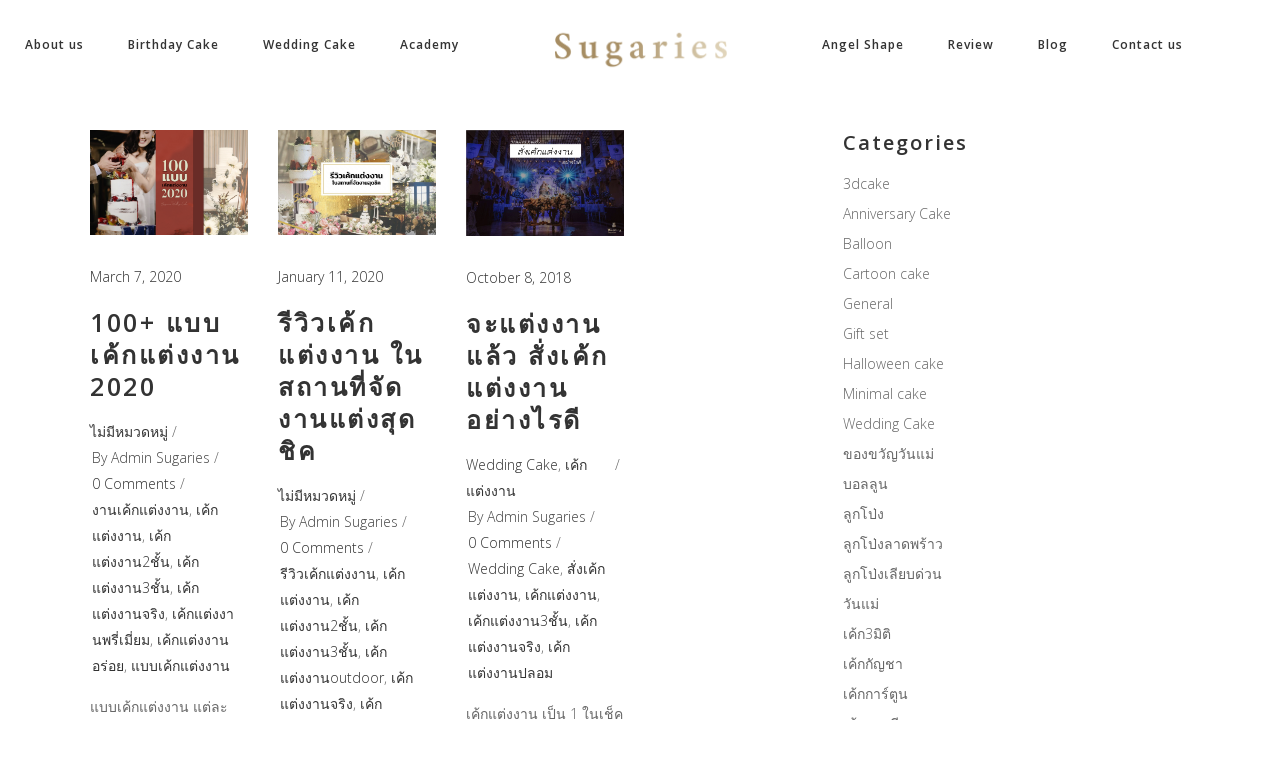

--- FILE ---
content_type: text/html; charset=UTF-8
request_url: https://sugariesstation.com/tag/%E0%B9%80%E0%B8%84%E0%B9%89%E0%B8%81%E0%B9%81%E0%B8%95%E0%B9%88%E0%B8%87%E0%B8%87%E0%B8%B2%E0%B8%993%E0%B8%8A%E0%B8%B1%E0%B9%89%E0%B8%99/
body_size: 23728
content:
<!DOCTYPE html>
<html lang="en-US">
<head>
    
        <meta charset="UTF-8"/>
        <link rel="profile" href="https://gmpg.org/xfn/11"/>
        
                <meta name="viewport" content="width=device-width,initial-scale=1,user-scalable=yes">
        <meta name='robots' content='index, follow, max-image-preview:large, max-snippet:-1, max-video-preview:-1' />

	<!-- This site is optimized with the Yoast SEO plugin v17.1 - https://yoast.com/wordpress/plugins/seo/ -->
	<title>เค้กแต่งงาน3ชั้น Archives - เค้กสามมิติ เค้กแต่งงาน เค้กวันเกิด ชูการี่</title>
	<link rel="canonical" href="https://sugariesstation.com/tag/เค้กแต่งงาน3ชั้น/" />
	<meta property="og:locale" content="en_US" />
	<meta property="og:type" content="article" />
	<meta property="og:title" content="เค้กแต่งงาน3ชั้น Archives - เค้กสามมิติ เค้กแต่งงาน เค้กวันเกิด ชูการี่" />
	<meta property="og:url" content="https://sugariesstation.com/tag/เค้กแต่งงาน3ชั้น/" />
	<meta property="og:site_name" content="เค้กสามมิติ เค้กแต่งงาน เค้กวันเกิด ชูการี่" />
	<meta name="twitter:card" content="summary" />
	<script type="application/ld+json" class="yoast-schema-graph">{"@context":"https://schema.org","@graph":[{"@type":"WebSite","@id":"https://sugariesstation.com/#website","url":"https://sugariesstation.com/","name":"\u0e40\u0e04\u0e49\u0e01\u0e2a\u0e32\u0e21\u0e21\u0e34\u0e15\u0e34 \u0e40\u0e04\u0e49\u0e01\u0e41\u0e15\u0e48\u0e07\u0e07\u0e32\u0e19 \u0e40\u0e04\u0e49\u0e01\u0e27\u0e31\u0e19\u0e40\u0e01\u0e34\u0e14 \u0e0a\u0e39\u0e01\u0e32\u0e23\u0e35\u0e48","description":"\u0e40\u0e04\u0e49\u0e01\u0e2a\u0e32\u0e21\u0e21\u0e34\u0e15\u0e34 \u0e40\u0e04\u0e49\u0e01\u0e41\u0e15\u0e48\u0e07\u0e07\u0e32\u0e19 \u0e40\u0e04\u0e49\u0e01\u0e27\u0e31\u0e19\u0e40\u0e01\u0e34\u0e14 \u0e0a\u0e39\u0e01\u0e32\u0e23\u0e35\u0e48","potentialAction":[{"@type":"SearchAction","target":{"@type":"EntryPoint","urlTemplate":"https://sugariesstation.com/?s={search_term_string}"},"query-input":"required name=search_term_string"}],"inLanguage":"en-US"},{"@type":"CollectionPage","@id":"https://sugariesstation.com/tag/%e0%b9%80%e0%b8%84%e0%b9%89%e0%b8%81%e0%b9%81%e0%b8%95%e0%b9%88%e0%b8%87%e0%b8%87%e0%b8%b2%e0%b8%993%e0%b8%8a%e0%b8%b1%e0%b9%89%e0%b8%99/#webpage","url":"https://sugariesstation.com/tag/%e0%b9%80%e0%b8%84%e0%b9%89%e0%b8%81%e0%b9%81%e0%b8%95%e0%b9%88%e0%b8%87%e0%b8%87%e0%b8%b2%e0%b8%993%e0%b8%8a%e0%b8%b1%e0%b9%89%e0%b8%99/","name":"\u0e40\u0e04\u0e49\u0e01\u0e41\u0e15\u0e48\u0e07\u0e07\u0e32\u0e193\u0e0a\u0e31\u0e49\u0e19 Archives - \u0e40\u0e04\u0e49\u0e01\u0e2a\u0e32\u0e21\u0e21\u0e34\u0e15\u0e34 \u0e40\u0e04\u0e49\u0e01\u0e41\u0e15\u0e48\u0e07\u0e07\u0e32\u0e19 \u0e40\u0e04\u0e49\u0e01\u0e27\u0e31\u0e19\u0e40\u0e01\u0e34\u0e14 \u0e0a\u0e39\u0e01\u0e32\u0e23\u0e35\u0e48","isPartOf":{"@id":"https://sugariesstation.com/#website"},"breadcrumb":{"@id":"https://sugariesstation.com/tag/%e0%b9%80%e0%b8%84%e0%b9%89%e0%b8%81%e0%b9%81%e0%b8%95%e0%b9%88%e0%b8%87%e0%b8%87%e0%b8%b2%e0%b8%993%e0%b8%8a%e0%b8%b1%e0%b9%89%e0%b8%99/#breadcrumb"},"inLanguage":"en-US","potentialAction":[{"@type":"ReadAction","target":["https://sugariesstation.com/tag/%e0%b9%80%e0%b8%84%e0%b9%89%e0%b8%81%e0%b9%81%e0%b8%95%e0%b9%88%e0%b8%87%e0%b8%87%e0%b8%b2%e0%b8%993%e0%b8%8a%e0%b8%b1%e0%b9%89%e0%b8%99/"]}]},{"@type":"BreadcrumbList","@id":"https://sugariesstation.com/tag/%e0%b9%80%e0%b8%84%e0%b9%89%e0%b8%81%e0%b9%81%e0%b8%95%e0%b9%88%e0%b8%87%e0%b8%87%e0%b8%b2%e0%b8%993%e0%b8%8a%e0%b8%b1%e0%b9%89%e0%b8%99/#breadcrumb","itemListElement":[{"@type":"ListItem","position":1,"name":"Home","item":"https://sugariesstation.com/"},{"@type":"ListItem","position":2,"name":"\u0e40\u0e04\u0e49\u0e01\u0e41\u0e15\u0e48\u0e07\u0e07\u0e32\u0e193\u0e0a\u0e31\u0e49\u0e19"}]}]}</script>
	<!-- / Yoast SEO plugin. -->


<link rel='dns-prefetch' href='//maps.googleapis.com' />
<link rel='dns-prefetch' href='//fonts.googleapis.com' />
<link rel='dns-prefetch' href='//s.w.org' />
<link rel="alternate" type="application/rss+xml" title="เค้กสามมิติ เค้กแต่งงาน เค้กวันเกิด ชูการี่ &raquo; Feed" href="https://sugariesstation.com/feed/" />
<link rel="alternate" type="application/rss+xml" title="เค้กสามมิติ เค้กแต่งงาน เค้กวันเกิด ชูการี่ &raquo; Comments Feed" href="https://sugariesstation.com/comments/feed/" />
<link rel="alternate" type="application/rss+xml" title="เค้กสามมิติ เค้กแต่งงาน เค้กวันเกิด ชูการี่ &raquo; เค้กแต่งงาน3ชั้น Tag Feed" href="https://sugariesstation.com/tag/%e0%b9%80%e0%b8%84%e0%b9%89%e0%b8%81%e0%b9%81%e0%b8%95%e0%b9%88%e0%b8%87%e0%b8%87%e0%b8%b2%e0%b8%993%e0%b8%8a%e0%b8%b1%e0%b9%89%e0%b8%99/feed/" />
<script type="text/javascript">
window._wpemojiSettings = {"baseUrl":"https:\/\/s.w.org\/images\/core\/emoji\/13.1.0\/72x72\/","ext":".png","svgUrl":"https:\/\/s.w.org\/images\/core\/emoji\/13.1.0\/svg\/","svgExt":".svg","source":{"concatemoji":"https:\/\/sugariesstation.com\/wp-includes\/js\/wp-emoji-release.min.js?ver=5.9.12"}};
/*! This file is auto-generated */
!function(e,a,t){var n,r,o,i=a.createElement("canvas"),p=i.getContext&&i.getContext("2d");function s(e,t){var a=String.fromCharCode;p.clearRect(0,0,i.width,i.height),p.fillText(a.apply(this,e),0,0);e=i.toDataURL();return p.clearRect(0,0,i.width,i.height),p.fillText(a.apply(this,t),0,0),e===i.toDataURL()}function c(e){var t=a.createElement("script");t.src=e,t.defer=t.type="text/javascript",a.getElementsByTagName("head")[0].appendChild(t)}for(o=Array("flag","emoji"),t.supports={everything:!0,everythingExceptFlag:!0},r=0;r<o.length;r++)t.supports[o[r]]=function(e){if(!p||!p.fillText)return!1;switch(p.textBaseline="top",p.font="600 32px Arial",e){case"flag":return s([127987,65039,8205,9895,65039],[127987,65039,8203,9895,65039])?!1:!s([55356,56826,55356,56819],[55356,56826,8203,55356,56819])&&!s([55356,57332,56128,56423,56128,56418,56128,56421,56128,56430,56128,56423,56128,56447],[55356,57332,8203,56128,56423,8203,56128,56418,8203,56128,56421,8203,56128,56430,8203,56128,56423,8203,56128,56447]);case"emoji":return!s([10084,65039,8205,55357,56613],[10084,65039,8203,55357,56613])}return!1}(o[r]),t.supports.everything=t.supports.everything&&t.supports[o[r]],"flag"!==o[r]&&(t.supports.everythingExceptFlag=t.supports.everythingExceptFlag&&t.supports[o[r]]);t.supports.everythingExceptFlag=t.supports.everythingExceptFlag&&!t.supports.flag,t.DOMReady=!1,t.readyCallback=function(){t.DOMReady=!0},t.supports.everything||(n=function(){t.readyCallback()},a.addEventListener?(a.addEventListener("DOMContentLoaded",n,!1),e.addEventListener("load",n,!1)):(e.attachEvent("onload",n),a.attachEvent("onreadystatechange",function(){"complete"===a.readyState&&t.readyCallback()})),(n=t.source||{}).concatemoji?c(n.concatemoji):n.wpemoji&&n.twemoji&&(c(n.twemoji),c(n.wpemoji)))}(window,document,window._wpemojiSettings);
</script>
<style type="text/css">
img.wp-smiley,
img.emoji {
	display: inline !important;
	border: none !important;
	box-shadow: none !important;
	height: 1em !important;
	width: 1em !important;
	margin: 0 0.07em !important;
	vertical-align: -0.1em !important;
	background: none !important;
	padding: 0 !important;
}
</style>
	<link rel='stylesheet' id='sb_instagram_styles-css'  href='https://sugariesstation.com/wp-content/plugins/instagram-feed/css/sbi-styles.min.css?ver=2.9.3.1' type='text/css' media='all' />
<link rel='stylesheet' id='wp-block-library-css'  href='https://sugariesstation.com/wp-includes/css/dist/block-library/style.min.css?ver=5.9.12' type='text/css' media='all' />
<style id='global-styles-inline-css' type='text/css'>
body{--wp--preset--color--black: #000000;--wp--preset--color--cyan-bluish-gray: #abb8c3;--wp--preset--color--white: #ffffff;--wp--preset--color--pale-pink: #f78da7;--wp--preset--color--vivid-red: #cf2e2e;--wp--preset--color--luminous-vivid-orange: #ff6900;--wp--preset--color--luminous-vivid-amber: #fcb900;--wp--preset--color--light-green-cyan: #7bdcb5;--wp--preset--color--vivid-green-cyan: #00d084;--wp--preset--color--pale-cyan-blue: #8ed1fc;--wp--preset--color--vivid-cyan-blue: #0693e3;--wp--preset--color--vivid-purple: #9b51e0;--wp--preset--gradient--vivid-cyan-blue-to-vivid-purple: linear-gradient(135deg,rgba(6,147,227,1) 0%,rgb(155,81,224) 100%);--wp--preset--gradient--light-green-cyan-to-vivid-green-cyan: linear-gradient(135deg,rgb(122,220,180) 0%,rgb(0,208,130) 100%);--wp--preset--gradient--luminous-vivid-amber-to-luminous-vivid-orange: linear-gradient(135deg,rgba(252,185,0,1) 0%,rgba(255,105,0,1) 100%);--wp--preset--gradient--luminous-vivid-orange-to-vivid-red: linear-gradient(135deg,rgba(255,105,0,1) 0%,rgb(207,46,46) 100%);--wp--preset--gradient--very-light-gray-to-cyan-bluish-gray: linear-gradient(135deg,rgb(238,238,238) 0%,rgb(169,184,195) 100%);--wp--preset--gradient--cool-to-warm-spectrum: linear-gradient(135deg,rgb(74,234,220) 0%,rgb(151,120,209) 20%,rgb(207,42,186) 40%,rgb(238,44,130) 60%,rgb(251,105,98) 80%,rgb(254,248,76) 100%);--wp--preset--gradient--blush-light-purple: linear-gradient(135deg,rgb(255,206,236) 0%,rgb(152,150,240) 100%);--wp--preset--gradient--blush-bordeaux: linear-gradient(135deg,rgb(254,205,165) 0%,rgb(254,45,45) 50%,rgb(107,0,62) 100%);--wp--preset--gradient--luminous-dusk: linear-gradient(135deg,rgb(255,203,112) 0%,rgb(199,81,192) 50%,rgb(65,88,208) 100%);--wp--preset--gradient--pale-ocean: linear-gradient(135deg,rgb(255,245,203) 0%,rgb(182,227,212) 50%,rgb(51,167,181) 100%);--wp--preset--gradient--electric-grass: linear-gradient(135deg,rgb(202,248,128) 0%,rgb(113,206,126) 100%);--wp--preset--gradient--midnight: linear-gradient(135deg,rgb(2,3,129) 0%,rgb(40,116,252) 100%);--wp--preset--duotone--dark-grayscale: url('#wp-duotone-dark-grayscale');--wp--preset--duotone--grayscale: url('#wp-duotone-grayscale');--wp--preset--duotone--purple-yellow: url('#wp-duotone-purple-yellow');--wp--preset--duotone--blue-red: url('#wp-duotone-blue-red');--wp--preset--duotone--midnight: url('#wp-duotone-midnight');--wp--preset--duotone--magenta-yellow: url('#wp-duotone-magenta-yellow');--wp--preset--duotone--purple-green: url('#wp-duotone-purple-green');--wp--preset--duotone--blue-orange: url('#wp-duotone-blue-orange');--wp--preset--font-size--small: 13px;--wp--preset--font-size--medium: 20px;--wp--preset--font-size--large: 36px;--wp--preset--font-size--x-large: 42px;}.has-black-color{color: var(--wp--preset--color--black) !important;}.has-cyan-bluish-gray-color{color: var(--wp--preset--color--cyan-bluish-gray) !important;}.has-white-color{color: var(--wp--preset--color--white) !important;}.has-pale-pink-color{color: var(--wp--preset--color--pale-pink) !important;}.has-vivid-red-color{color: var(--wp--preset--color--vivid-red) !important;}.has-luminous-vivid-orange-color{color: var(--wp--preset--color--luminous-vivid-orange) !important;}.has-luminous-vivid-amber-color{color: var(--wp--preset--color--luminous-vivid-amber) !important;}.has-light-green-cyan-color{color: var(--wp--preset--color--light-green-cyan) !important;}.has-vivid-green-cyan-color{color: var(--wp--preset--color--vivid-green-cyan) !important;}.has-pale-cyan-blue-color{color: var(--wp--preset--color--pale-cyan-blue) !important;}.has-vivid-cyan-blue-color{color: var(--wp--preset--color--vivid-cyan-blue) !important;}.has-vivid-purple-color{color: var(--wp--preset--color--vivid-purple) !important;}.has-black-background-color{background-color: var(--wp--preset--color--black) !important;}.has-cyan-bluish-gray-background-color{background-color: var(--wp--preset--color--cyan-bluish-gray) !important;}.has-white-background-color{background-color: var(--wp--preset--color--white) !important;}.has-pale-pink-background-color{background-color: var(--wp--preset--color--pale-pink) !important;}.has-vivid-red-background-color{background-color: var(--wp--preset--color--vivid-red) !important;}.has-luminous-vivid-orange-background-color{background-color: var(--wp--preset--color--luminous-vivid-orange) !important;}.has-luminous-vivid-amber-background-color{background-color: var(--wp--preset--color--luminous-vivid-amber) !important;}.has-light-green-cyan-background-color{background-color: var(--wp--preset--color--light-green-cyan) !important;}.has-vivid-green-cyan-background-color{background-color: var(--wp--preset--color--vivid-green-cyan) !important;}.has-pale-cyan-blue-background-color{background-color: var(--wp--preset--color--pale-cyan-blue) !important;}.has-vivid-cyan-blue-background-color{background-color: var(--wp--preset--color--vivid-cyan-blue) !important;}.has-vivid-purple-background-color{background-color: var(--wp--preset--color--vivid-purple) !important;}.has-black-border-color{border-color: var(--wp--preset--color--black) !important;}.has-cyan-bluish-gray-border-color{border-color: var(--wp--preset--color--cyan-bluish-gray) !important;}.has-white-border-color{border-color: var(--wp--preset--color--white) !important;}.has-pale-pink-border-color{border-color: var(--wp--preset--color--pale-pink) !important;}.has-vivid-red-border-color{border-color: var(--wp--preset--color--vivid-red) !important;}.has-luminous-vivid-orange-border-color{border-color: var(--wp--preset--color--luminous-vivid-orange) !important;}.has-luminous-vivid-amber-border-color{border-color: var(--wp--preset--color--luminous-vivid-amber) !important;}.has-light-green-cyan-border-color{border-color: var(--wp--preset--color--light-green-cyan) !important;}.has-vivid-green-cyan-border-color{border-color: var(--wp--preset--color--vivid-green-cyan) !important;}.has-pale-cyan-blue-border-color{border-color: var(--wp--preset--color--pale-cyan-blue) !important;}.has-vivid-cyan-blue-border-color{border-color: var(--wp--preset--color--vivid-cyan-blue) !important;}.has-vivid-purple-border-color{border-color: var(--wp--preset--color--vivid-purple) !important;}.has-vivid-cyan-blue-to-vivid-purple-gradient-background{background: var(--wp--preset--gradient--vivid-cyan-blue-to-vivid-purple) !important;}.has-light-green-cyan-to-vivid-green-cyan-gradient-background{background: var(--wp--preset--gradient--light-green-cyan-to-vivid-green-cyan) !important;}.has-luminous-vivid-amber-to-luminous-vivid-orange-gradient-background{background: var(--wp--preset--gradient--luminous-vivid-amber-to-luminous-vivid-orange) !important;}.has-luminous-vivid-orange-to-vivid-red-gradient-background{background: var(--wp--preset--gradient--luminous-vivid-orange-to-vivid-red) !important;}.has-very-light-gray-to-cyan-bluish-gray-gradient-background{background: var(--wp--preset--gradient--very-light-gray-to-cyan-bluish-gray) !important;}.has-cool-to-warm-spectrum-gradient-background{background: var(--wp--preset--gradient--cool-to-warm-spectrum) !important;}.has-blush-light-purple-gradient-background{background: var(--wp--preset--gradient--blush-light-purple) !important;}.has-blush-bordeaux-gradient-background{background: var(--wp--preset--gradient--blush-bordeaux) !important;}.has-luminous-dusk-gradient-background{background: var(--wp--preset--gradient--luminous-dusk) !important;}.has-pale-ocean-gradient-background{background: var(--wp--preset--gradient--pale-ocean) !important;}.has-electric-grass-gradient-background{background: var(--wp--preset--gradient--electric-grass) !important;}.has-midnight-gradient-background{background: var(--wp--preset--gradient--midnight) !important;}.has-small-font-size{font-size: var(--wp--preset--font-size--small) !important;}.has-medium-font-size{font-size: var(--wp--preset--font-size--medium) !important;}.has-large-font-size{font-size: var(--wp--preset--font-size--large) !important;}.has-x-large-font-size{font-size: var(--wp--preset--font-size--x-large) !important;}
</style>
<link rel='stylesheet' id='contact-form-7-css'  href='https://sugariesstation.com/wp-content/plugins/contact-form-7/includes/css/styles.css?ver=5.4.2' type='text/css' media='all' />
<link rel='stylesheet' id='rs-plugin-settings-css'  href='https://sugariesstation.com/wp-content/plugins/revslider/public/assets/css/settings.css?ver=5.4.3.1' type='text/css' media='all' />
<style id='rs-plugin-settings-inline-css' type='text/css'>
#rs-demo-id {}
</style>
<link rel='stylesheet' id='baker_edge_default_style-css'  href='https://sugariesstation.com/wp-content/themes/baker/style.css?ver=5.9.12' type='text/css' media='all' />
<link rel='stylesheet' id='baker_edge_modules-css'  href='https://sugariesstation.com/wp-content/themes/baker/assets/css/modules.min.css?ver=5.9.12' type='text/css' media='all' />
<link rel='stylesheet' id='edgtf_font_awesome-css'  href='https://sugariesstation.com/wp-content/themes/baker/assets/css/font-awesome/css/font-awesome.min.css?ver=5.9.12' type='text/css' media='all' />
<link rel='stylesheet' id='edgtf_font_elegant-css'  href='https://sugariesstation.com/wp-content/themes/baker/assets/css/elegant-icons/style.min.css?ver=5.9.12' type='text/css' media='all' />
<link rel='stylesheet' id='edgtf_ion_icons-css'  href='https://sugariesstation.com/wp-content/themes/baker/assets/css/ion-icons/css/ionicons.min.css?ver=5.9.12' type='text/css' media='all' />
<link rel='stylesheet' id='edgtf_simple_line_icons-css'  href='https://sugariesstation.com/wp-content/themes/baker/assets/css/simple-line-icons/simple-line-icons.css?ver=5.9.12' type='text/css' media='all' />
<link rel='stylesheet' id='mediaelement-css'  href='https://sugariesstation.com/wp-includes/js/mediaelement/mediaelementplayer-legacy.min.css?ver=4.2.16' type='text/css' media='all' />
<link rel='stylesheet' id='wp-mediaelement-css'  href='https://sugariesstation.com/wp-includes/js/mediaelement/wp-mediaelement.min.css?ver=5.9.12' type='text/css' media='all' />
<link rel='stylesheet' id='baker_edge_style_dynamic-css'  href='https://sugariesstation.com/wp-content/themes/baker/assets/css/style_dynamic.css?ver=315421200' type='text/css' media='all' />
<link rel='stylesheet' id='baker_edge_modules_responsive-css'  href='https://sugariesstation.com/wp-content/themes/baker/assets/css/modules-responsive.min.css?ver=5.9.12' type='text/css' media='all' />
<link rel='stylesheet' id='baker_edge_style_dynamic_responsive-css'  href='https://sugariesstation.com/wp-content/themes/baker/assets/css/style_dynamic_responsive.css?ver=315421200' type='text/css' media='all' />
<link rel='stylesheet' id='baker_edge_google_fonts-css'  href='https://fonts.googleapis.com/css?family=Open+Sans%3A300%2C400%2C600%2C700%7CPlayfair+Display%3A300%2C400%2C600%2C700%7CRaleway%3A300%2C400%2C600%2C700&#038;subset=latin-ext&#038;ver=1.0.0' type='text/css' media='all' />
<script type='text/javascript' src='https://sugariesstation.com/wp-includes/js/jquery/jquery.min.js?ver=3.6.0' id='jquery-core-js'></script>
<script type='text/javascript' src='https://sugariesstation.com/wp-includes/js/jquery/jquery-migrate.min.js?ver=3.3.2' id='jquery-migrate-js'></script>
<script type='text/javascript' src='https://sugariesstation.com/wp-content/plugins/revslider/public/assets/js/jquery.themepunch.tools.min.js?ver=5.4.3.1' id='tp-tools-js'></script>
<script type='text/javascript' src='https://sugariesstation.com/wp-content/plugins/revslider/public/assets/js/jquery.themepunch.revolution.min.js?ver=5.4.3.1' id='revmin-js'></script>
<link rel="https://api.w.org/" href="https://sugariesstation.com/wp-json/" /><link rel="alternate" type="application/json" href="https://sugariesstation.com/wp-json/wp/v2/tags/318" /><link rel="EditURI" type="application/rsd+xml" title="RSD" href="https://sugariesstation.com/xmlrpc.php?rsd" />
<link rel="wlwmanifest" type="application/wlwmanifest+xml" href="https://sugariesstation.com/wp-includes/wlwmanifest.xml" /> 
<meta name="generator" content="WordPress 5.9.12" />
   <script type="text/javascript">
   var _gaq = _gaq || [];
   _gaq.push(['_setAccount', 'UA-105071178-1']);
   _gaq.push(['_trackPageview']);
   (function() {
   var ga = document.createElement('script'); ga.type = 'text/javascript'; ga.async = true;
   ga.src = ('https:' == document.location.protocol ? 'https://ssl' : 'http://www') + '.google-analytics.com/ga.js';
   var s = document.getElementsByTagName('script')[0]; s.parentNode.insertBefore(ga, s);
   })();
   </script>
<!-- HFCM by 99 Robots - Snippet # 1: FB pixel -->
<!-- Facebook Pixel Code -->
<script>
  !function(f,b,e,v,n,t,s)
  {if(f.fbq)return;n=f.fbq=function(){n.callMethod?
  n.callMethod.apply(n,arguments):n.queue.push(arguments)};
  if(!f._fbq)f._fbq=n;n.push=n;n.loaded=!0;n.version='2.0';
  n.queue=[];t=b.createElement(e);t.async=!0;
  t.src=v;s=b.getElementsByTagName(e)[0];
  s.parentNode.insertBefore(t,s)}(window, document,'script',
  'https://connect.facebook.net/en_US/fbevents.js');
  fbq('init', '2664347633834320');
  fbq('track', 'PageView');
</script>
<noscript><img height="1" width="1" style="display:none"
  src="https://www.facebook.com/tr?id=2664347633834320&ev=PageView&noscript=1"
/></noscript>
<!-- End Facebook Pixel Code -->
<!-- /end HFCM by 99 Robots -->
<meta name="generator" content="Powered by Visual Composer - drag and drop page builder for WordPress."/>
<!--[if lte IE 9]><link rel="stylesheet" type="text/css" href="https://sugariesstation.com/wp-content/plugins/js_composer/assets/css/vc_lte_ie9.min.css" media="screen"><![endif]--><meta name="generator" content="Powered by Slider Revolution 5.4.3.1 - responsive, Mobile-Friendly Slider Plugin for WordPress with comfortable drag and drop interface." />
<link rel="icon" href="https://sugariesstation.com/wp-content/uploads/2017/07/cropped-sugarieslogo-icon-32x32.png" sizes="32x32" />
<link rel="icon" href="https://sugariesstation.com/wp-content/uploads/2017/07/cropped-sugarieslogo-icon-192x192.png" sizes="192x192" />
<link rel="apple-touch-icon" href="https://sugariesstation.com/wp-content/uploads/2017/07/cropped-sugarieslogo-icon-180x180.png" />
<meta name="msapplication-TileImage" content="https://sugariesstation.com/wp-content/uploads/2017/07/cropped-sugarieslogo-icon-270x270.png" />
<script type="text/javascript">function setREVStartSize(e){
				try{ var i=jQuery(window).width(),t=9999,r=0,n=0,l=0,f=0,s=0,h=0;					
					if(e.responsiveLevels&&(jQuery.each(e.responsiveLevels,function(e,f){f>i&&(t=r=f,l=e),i>f&&f>r&&(r=f,n=e)}),t>r&&(l=n)),f=e.gridheight[l]||e.gridheight[0]||e.gridheight,s=e.gridwidth[l]||e.gridwidth[0]||e.gridwidth,h=i/s,h=h>1?1:h,f=Math.round(h*f),"fullscreen"==e.sliderLayout){var u=(e.c.width(),jQuery(window).height());if(void 0!=e.fullScreenOffsetContainer){var c=e.fullScreenOffsetContainer.split(",");if (c) jQuery.each(c,function(e,i){u=jQuery(i).length>0?u-jQuery(i).outerHeight(!0):u}),e.fullScreenOffset.split("%").length>1&&void 0!=e.fullScreenOffset&&e.fullScreenOffset.length>0?u-=jQuery(window).height()*parseInt(e.fullScreenOffset,0)/100:void 0!=e.fullScreenOffset&&e.fullScreenOffset.length>0&&(u-=parseInt(e.fullScreenOffset,0))}f=u}else void 0!=e.minHeight&&f<e.minHeight&&(f=e.minHeight);e.c.closest(".rev_slider_wrapper").css({height:f})					
				}catch(d){console.log("Failure at Presize of Slider:"+d)}
			};</script>
<noscript><style type="text/css"> .wpb_animate_when_almost_visible { opacity: 1; }</style></noscript></head>
<body data-rsssl=1 class="archive tag tag-318 edgt-core-1.0 baker-ver-1.1 edgtf-grid-1100 edgtf-sticky-header-on-scroll-down-up edgtf-dropdown-default edgtf-header-divided edgtf-menu-area-shadow-disable edgtf-menu-area-in-grid-shadow-disable edgtf-menu-area-border-disable edgtf-menu-area-in-grid-border-disable edgtf-logo-area-border-disable edgtf-logo-area-in-grid-border-disable edgtf-default-mobile-header edgtf-sticky-up-mobile-header wpb-js-composer js-comp-ver-5.1.1 vc_responsive" itemscope itemtype="http://schema.org/WebPage">
<!-- Facebook Pixel Code -->
<script>
  !function(f,b,e,v,n,t,s)
  {if(f.fbq)return;n=f.fbq=function(){n.callMethod?
  n.callMethod.apply(n,arguments):n.queue.push(arguments)};
  if(!f._fbq)f._fbq=n;n.push=n;n.loaded=!0;n.version='2.0';
  n.queue=[];t=b.createElement(e);t.async=!0;
  t.src=v;s=b.getElementsByTagName(e)[0];
  s.parentNode.insertBefore(t,s)}(window, document,'script',
  'https://connect.facebook.net/en_US/fbevents.js');
  fbq('init', '1007028802659380');
  fbq('track', 'PageView');
</script>
<noscript><img height="1" width="1" style="display:none"
  src="https://www.facebook.com/tr?id=1007028802659380&ev=PageView&noscript=1"
/></noscript>
<!-- End Facebook Pixel Code -->

    
    <div class="edgtf-wrapper">
        <div class="edgtf-wrapper-inner">
            
<header class="edgtf-page-header">
		
    	        
    <div class="edgtf-menu-area">
	    	    
        	            
        <div class="edgtf-vertical-align-containers">
            <div class="edgtf-position-left">
                <div class="edgtf-position-left-inner">
                    
	<nav class="edgtf-main-menu edgtf-drop-down edgtf-divided-left-part edgtf-default-nav">
	    <ul id="menu-mainleft" class="clearfix"><li id="nav-menu-item-146" class="menu-item menu-item-type-post_type menu-item-object-page  narrow"><a href="https://sugariesstation.com/about-us/" class=""><span class="item_outer"><span class="item_text">About us</span></span></a></li>
<li id="nav-menu-item-145" class="menu-item menu-item-type-post_type menu-item-object-page  narrow"><a href="https://sugariesstation.com/birthday-cake/" class=""><span class="item_outer"><span class="item_text">Birthday Cake</span></span></a></li>
<li id="nav-menu-item-144" class="menu-item menu-item-type-post_type menu-item-object-page  narrow"><a href="https://sugariesstation.com/wedding-cake/" class=""><span class="item_outer"><span class="item_text">Wedding Cake</span></span></a></li>
<li id="nav-menu-item-807" class="menu-item menu-item-type-post_type menu-item-object-page  narrow"><a href="https://sugariesstation.com/training/" class=""><span class="item_outer"><span class="item_text">Academy</span></span></a></li>
</ul>	</nav>

                </div>
            </div>
            <div class="edgtf-position-center">
                <div class="edgtf-position-center-inner">
                    

<div class="edgtf-logo-wrapper">
	<a itemprop="url" href="https://sugariesstation.com/" style="height: 51px;">
		<img itemprop="image" class="edgtf-normal-logo" src="https://sugariesstation.com/wp-content/uploads/2017/07/logo-sugaries-light1-3.png"  alt="logo"/>
		<img itemprop="image" class="edgtf-dark-logo" src="https://sugariesstation.com/wp-content/uploads/2017/07/logo-sugaries-light1-3.png"  alt="dark logo"/>		<img itemprop="image" class="edgtf-light-logo" src="https://sugariesstation.com/wp-content/uploads/2017/07/logo-sugaries-light1-3.png"  alt="light logo"/>	</a>
</div>

                </div>
            </div>
            <div class="edgtf-position-right">
                <div class="edgtf-position-right-inner">
                    
<nav class="edgtf-main-menu edgtf-drop-down edgtf-divided-right-part edgtf-default-nav">
    <ul id="menu-mainright" class="clearfix"><li id="nav-menu-item-42" class="menu-item menu-item-type-post_type menu-item-object-page  narrow"><a href="https://sugariesstation.com/angel-shape/" class=""><span class="item_outer"><span class="item_text">Angel Shape</span></span></a></li>
<li id="nav-menu-item-45" class="menu-item menu-item-type-post_type menu-item-object-page  narrow"><a href="https://sugariesstation.com/review/" class=""><span class="item_outer"><span class="item_text">Review</span></span></a></li>
<li id="nav-menu-item-44" class="menu-item menu-item-type-post_type menu-item-object-page  narrow"><a href="https://sugariesstation.com/blog/" class=""><span class="item_outer"><span class="item_text">Blog</span></span></a></li>
<li id="nav-menu-item-41" class="menu-item menu-item-type-post_type menu-item-object-page  narrow"><a href="https://sugariesstation.com/contact-us/" class=""><span class="item_outer"><span class="item_text">Contact us</span></span></a></li>
</ul></nav>

                </div>
            </div>
        </div>
	            
            </div>
	
    	
	
    <div class="edgtf-sticky-header">

                <div class="edgtf-sticky-holder">
                            <div class="edgtf-vertical-align-containers">
                    <div class="edgtf-position-left">
                        <div class="edgtf-position-left-inner">
                            
    <nav class="edgtf-main-menu edgtf-drop-down edgtf-divided-left-part edgtf-sticky-nav">
        <ul id="menu-mainleft-1" class="clearfix"><li id="sticky-nav-menu-item-146" class="menu-item menu-item-type-post_type menu-item-object-page  narrow"><a href="https://sugariesstation.com/about-us/" class=""><span class="item_outer"><span class="item_text">About us</span><span class="plus"></span></span></a></li>
<li id="sticky-nav-menu-item-145" class="menu-item menu-item-type-post_type menu-item-object-page  narrow"><a href="https://sugariesstation.com/birthday-cake/" class=""><span class="item_outer"><span class="item_text">Birthday Cake</span><span class="plus"></span></span></a></li>
<li id="sticky-nav-menu-item-144" class="menu-item menu-item-type-post_type menu-item-object-page  narrow"><a href="https://sugariesstation.com/wedding-cake/" class=""><span class="item_outer"><span class="item_text">Wedding Cake</span><span class="plus"></span></span></a></li>
<li id="sticky-nav-menu-item-807" class="menu-item menu-item-type-post_type menu-item-object-page  narrow"><a href="https://sugariesstation.com/training/" class=""><span class="item_outer"><span class="item_text">Academy</span><span class="plus"></span></span></a></li>
</ul>    </nav>

                        </div>
                    </div>
                    <div class="edgtf-position-center">
                        <div class="edgtf-position-center-inner">
                            

<div class="edgtf-logo-wrapper">
	<a itemprop="url" href="https://sugariesstation.com/" style="height: 51px;">
		<img itemprop="image" class="edgtf-normal-logo" src="https://sugariesstation.com/wp-content/uploads/2017/07/logo-sugaries-light1-3.png"  alt="logo"/>
		<img itemprop="image" class="edgtf-dark-logo" src="https://sugariesstation.com/wp-content/uploads/2017/07/logo-sugaries-light1-3.png"  alt="dark logo"/>		<img itemprop="image" class="edgtf-light-logo" src="https://sugariesstation.com/wp-content/uploads/2017/07/logo-sugaries-light1-3.png"  alt="light logo"/>	</a>
</div>

                        </div>
                    </div>
                    <div class="edgtf-position-right">
                        <div class="edgtf-position-right-inner">
                            
    <nav class="edgtf-main-menu edgtf-drop-down edgtf-divided-right-part edgtf-sticky-nav">
        <ul id="menu-mainright-1" class="clearfix"><li id="sticky-nav-menu-item-42" class="menu-item menu-item-type-post_type menu-item-object-page  narrow"><a href="https://sugariesstation.com/angel-shape/" class=""><span class="item_outer"><span class="item_text">Angel Shape</span><span class="plus"></span></span></a></li>
<li id="sticky-nav-menu-item-45" class="menu-item menu-item-type-post_type menu-item-object-page  narrow"><a href="https://sugariesstation.com/review/" class=""><span class="item_outer"><span class="item_text">Review</span><span class="plus"></span></span></a></li>
<li id="sticky-nav-menu-item-44" class="menu-item menu-item-type-post_type menu-item-object-page  narrow"><a href="https://sugariesstation.com/blog/" class=""><span class="item_outer"><span class="item_text">Blog</span><span class="plus"></span></span></a></li>
<li id="sticky-nav-menu-item-41" class="menu-item menu-item-type-post_type menu-item-object-page  narrow"><a href="https://sugariesstation.com/contact-us/" class=""><span class="item_outer"><span class="item_text">Contact us</span><span class="plus"></span></span></a></li>
</ul>    </nav>

                        </div>
                    </div>
                </div>
                        </div>
    </div>

	
	</header>


<header class="edgtf-mobile-header">
		
	<div class="edgtf-mobile-header-inner">
		<div class="edgtf-mobile-header-holder">
			<div class="edgtf-grid">
				<div class="edgtf-vertical-align-containers">
					<div class="edgtf-vertical-align-containers">
													<div class="edgtf-mobile-menu-opener">
								<a href="javascript:void(0)">
									<span class="edgtf-mobile-menu-icon">
										<i class="fa fa-bars" aria-hidden="true"></i>
									</span>
																	</a>
							</div>
												<div class="edgtf-position-center">
							<div class="edgtf-position-center-inner">
								

<div class="edgtf-mobile-logo-wrapper">
	<a itemprop="url" href="https://sugariesstation.com/" style="height: 21px">
		<img itemprop="image" src="https://sugariesstation.com/wp-content/uploads/2017/06/sugarielogo-footer.png"  alt="Mobile Logo"/>
	</a>
</div>

							</div>
						</div>
						<div class="edgtf-position-right">
							<div class="edgtf-position-right-inner">
															</div>
						</div>
					</div>
				</div>
			</div>
		</div>
		
<nav class="edgtf-mobile-nav">
    <div class="edgtf-grid">
        <ul id="menu-mainmenu1" class=""><li id="mobile-menu-item-37" class="menu-item menu-item-type-post_type menu-item-object-page "><a href="https://sugariesstation.com/about-us/" class=""><span>About us</span></a></li>
<li id="mobile-menu-item-36" class="menu-item menu-item-type-post_type menu-item-object-page "><a href="https://sugariesstation.com/birthday-cake/" class=""><span>Birthday Cake</span></a></li>
<li id="mobile-menu-item-35" class="menu-item menu-item-type-post_type menu-item-object-page "><a href="https://sugariesstation.com/wedding-cake/" class=""><span>Wedding Cake</span></a></li>
<li id="mobile-menu-item-2537" class="menu-item menu-item-type-post_type menu-item-object-page "><a href="https://sugariesstation.com/training/" class=""><span>Training</span></a></li>
<li id="mobile-menu-item-140" class="menu-item menu-item-type-post_type menu-item-object-page "><a href="https://sugariesstation.com/angel-shape/" class=""><span>Angel Shape</span></a></li>
<li id="mobile-menu-item-142" class="menu-item menu-item-type-post_type menu-item-object-page "><a href="https://sugariesstation.com/review/" class=""><span>Review</span></a></li>
<li id="mobile-menu-item-141" class="menu-item menu-item-type-post_type menu-item-object-page "><a href="https://sugariesstation.com/blog/" class=""><span>Blog</span></a></li>
<li id="mobile-menu-item-139" class="menu-item menu-item-type-post_type menu-item-object-page "><a href="https://sugariesstation.com/contact-us/" class=""><span>Contact us</span></a></li>
</ul>    </div>
</nav>

	</div>
	
	</header>

	
	        			<a id='edgtf-back-to-top' href='#'>
                <span class="edgtf-icon-stack">
                     <i class="edgtf-icon-font-awesome fa fa-angle-up "></i>                </span>
			</a>
			        
            <div class="edgtf-content" >
                <div class="edgtf-content-inner">	<div class="edgtf-container">
				<div class="edgtf-container-inner clearfix">
			<div class="edgtf-grid-row ">
	<div class="edgtf-page-content-holder edgtf-grid-col-8">
		<div class="edgtf-blog-holder edgtf-blog-masonry edgtf-blog-pagination-standard edgtf-masonry-images-original edgtf-blog-type-masonry edgtf-blog-four-columns edgtf-blog-normal-space edgtf-blog-masonry-in-grid" data-blog-type= masonry data-next-page= 2 data-max-num-pages= 1 data-post-number= 9 data-excerpt-length= 40 data-archive-tag= 318 >
    <div class="edgtf-blog-holder-inner">
        <div class="edgtf-blog-masonry-grid-sizer"></div>
        <div class="edgtf-blog-masonry-grid-gutter"></div>
        <article id="post-5084" class="edgtf-post-has-media post-5084 post type-post status-publish format-standard has-post-thumbnail hentry category-1 tag-414 tag-5 tag-396 tag-318 tag-173 tag-412 tag-413 tag-411">
    <div class="edgtf-post-content">
        <div class="edgtf-post-heading">
            
	<div class="edgtf-post-image">
        		    <a itemprop="url" href="https://sugariesstation.com/100-%e0%b9%81%e0%b8%9a%e0%b8%9a%e0%b9%80%e0%b8%84%e0%b9%89%e0%b8%81%e0%b9%81%e0%b8%95%e0%b9%88%e0%b8%87%e0%b8%87%e0%b8%b2%e0%b8%99-2020/" title="100+ แบบเค้กแต่งงาน 2020">
                            <img itemprop="image" class="edgtf-custom-post-image" src="https://sugariesstation.com/wp-content/uploads/2020/03/1AA2BCD7-52B6-4E29-8433-1EC3F3476664.jpeg" alt="Blog list featured image" />
                		    </a>
        	</div>
        </div>
        <div class="edgtf-post-text">
            <div class="edgtf-post-text-inner">
	            <div class="edgtf-post-info-top">
	                <div itemprop="dateCreated" class="edgtf-post-info-date entry-date published updated">
            <a itemprop="url" href="https://sugariesstation.com/2020/03/">
    
        March 7, 2020        </a>
    <meta itemprop="interactionCount" content="UserComments: 0"/>
</div>	            </div>
	            
<h4 itemprop="name" class="entry-title edgtf-post-title">
            <a itemprop="url" href="https://sugariesstation.com/100-%e0%b9%81%e0%b8%9a%e0%b8%9a%e0%b9%80%e0%b8%84%e0%b9%89%e0%b8%81%e0%b9%81%e0%b8%95%e0%b9%88%e0%b8%87%e0%b8%87%e0%b8%b2%e0%b8%99-2020/" title="100+ แบบเค้กแต่งงาน 2020">
            100+ แบบเค้กแต่งงาน 2020            </a>
    </h4>                <div class="edgtf-post-info-middle">
                    <div class="edgtf-post-info-category">
    <a href="https://sugariesstation.com/category/%e0%b9%84%e0%b8%a1%e0%b9%88%e0%b8%a1%e0%b8%b5%e0%b8%ab%e0%b8%a1%e0%b8%a7%e0%b8%94%e0%b8%ab%e0%b8%a1%e0%b8%b9%e0%b9%88/" rel="category tag">ไม่มีหมวดหมู่</a></div>                    <div class="edgtf-post-info-author">
    <span class="edgtf-post-info-author-text">
        By    </span>
    <a itemprop="author" class="edgtf-post-info-author-link" href="https://sugariesstation.com/author/editor01/">
        Admin Sugaries    </a>
</div>                    	<div class="edgtf-post-info-comments-holder">
		<a itemprop="url" class="edgtf-post-info-comments" href="https://sugariesstation.com/100-%e0%b9%81%e0%b8%9a%e0%b8%9a%e0%b9%80%e0%b8%84%e0%b9%89%e0%b8%81%e0%b9%81%e0%b8%95%e0%b9%88%e0%b8%87%e0%b8%87%e0%b8%b2%e0%b8%99-2020/#respond" target="_self">
			0 Comments		</a>
	</div>
                    <div class="edgtf-tags-holder">
    <div class="edgtf-tags">
        <a href="https://sugariesstation.com/tag/%e0%b8%87%e0%b8%b2%e0%b8%99%e0%b9%80%e0%b8%84%e0%b9%89%e0%b8%81%e0%b9%81%e0%b8%95%e0%b9%88%e0%b8%87%e0%b8%87%e0%b8%b2%e0%b8%99/" rel="tag">งานเค้กแต่งงาน</a>, <a href="https://sugariesstation.com/tag/%e0%b9%80%e0%b8%84%e0%b9%89%e0%b8%81%e0%b9%81%e0%b8%95%e0%b9%88%e0%b8%87%e0%b8%87%e0%b8%b2%e0%b8%99/" rel="tag">เค้กแต่งงาน</a>, <a href="https://sugariesstation.com/tag/%e0%b9%80%e0%b8%84%e0%b9%89%e0%b8%81%e0%b9%81%e0%b8%95%e0%b9%88%e0%b8%87%e0%b8%87%e0%b8%b2%e0%b8%992%e0%b8%8a%e0%b8%b1%e0%b9%89%e0%b8%99/" rel="tag">เค้กแต่งงาน2ชั้น</a>, <a href="https://sugariesstation.com/tag/%e0%b9%80%e0%b8%84%e0%b9%89%e0%b8%81%e0%b9%81%e0%b8%95%e0%b9%88%e0%b8%87%e0%b8%87%e0%b8%b2%e0%b8%993%e0%b8%8a%e0%b8%b1%e0%b9%89%e0%b8%99/" rel="tag">เค้กแต่งงาน3ชั้น</a>, <a href="https://sugariesstation.com/tag/%e0%b9%80%e0%b8%84%e0%b9%89%e0%b8%81%e0%b9%81%e0%b8%95%e0%b9%88%e0%b8%87%e0%b8%87%e0%b8%b2%e0%b8%99%e0%b8%88%e0%b8%a3%e0%b8%b4%e0%b8%87/" rel="tag">เค้กแต่งงานจริง</a>, <a href="https://sugariesstation.com/tag/%e0%b9%80%e0%b8%84%e0%b9%89%e0%b8%81%e0%b9%81%e0%b8%95%e0%b9%88%e0%b8%87%e0%b8%87%e0%b8%b2%e0%b8%99%e0%b8%9e%e0%b8%a3%e0%b8%b5%e0%b9%88%e0%b9%80%e0%b8%a1%e0%b8%b5%e0%b9%88%e0%b8%a2%e0%b8%a1/" rel="tag">เค้กแต่งงานพรี่เมี่ยม</a>, <a href="https://sugariesstation.com/tag/%e0%b9%80%e0%b8%84%e0%b9%89%e0%b8%81%e0%b9%81%e0%b8%95%e0%b9%88%e0%b8%87%e0%b8%87%e0%b8%b2%e0%b8%99%e0%b8%ad%e0%b8%a3%e0%b9%88%e0%b8%ad%e0%b8%a2/" rel="tag">เค้กแต่งงานอร่อย</a>, <a href="https://sugariesstation.com/tag/%e0%b9%81%e0%b8%9a%e0%b8%9a%e0%b9%80%e0%b8%84%e0%b9%89%e0%b8%81%e0%b9%81%e0%b8%95%e0%b9%88%e0%b8%87%e0%b8%87%e0%b8%b2%e0%b8%99/" rel="tag">แบบเค้กแต่งงาน</a>    </div>
</div>
                </div>
                <div class="edgtf-post-text-main">
                    		<div class="edgtf-post-excerpt-holder">
			<p itemprop="description" class="edgtf-post-excerpt">
				แบบเค้กแต่งงาน แต่ละก้อนถูกออกแบบมาเพื่อให้เข้ากับงานแต่ละงานที่ต่างกันไป ไม่ว่าจะเป็นโทนสี บรรยากาศในงาน หรือ ความเป็นตัวตนของคู่บ่าวสาว			</p>
		</div>
	                    	<div class="edgtf-post-read-more-button">
		<a itemprop="url" href="https://sugariesstation.com/100-%e0%b9%81%e0%b8%9a%e0%b8%9a%e0%b9%80%e0%b8%84%e0%b9%89%e0%b8%81%e0%b9%81%e0%b8%95%e0%b9%88%e0%b8%87%e0%b8%87%e0%b8%b2%e0%b8%99-2020/" target="_self"  class="edgtf-btn edgtf-btn-medium edgtf-btn-simple edgtf-blog-list-button"  >    <span class="edgtf-btn-text">Read more</span>    </a>	</div>
                </div>
            </div>
        </div>
    </div>
</article><article id="post-4833" class="edgtf-post-has-media post-4833 post type-post status-publish format-standard has-post-thumbnail hentry category-1 tag-394 tag-5 tag-396 tag-318 tag-outdoor tag-173 tag-398 tag-397 tag-99">
    <div class="edgtf-post-content">
        <div class="edgtf-post-heading">
            
	<div class="edgtf-post-image">
        		    <a itemprop="url" href="https://sugariesstation.com/%e0%b8%a3%e0%b8%b5%e0%b8%a7%e0%b8%b4%e0%b8%a7%e0%b9%80%e0%b8%84%e0%b9%89%e0%b8%81%e0%b9%81%e0%b8%95%e0%b9%88%e0%b8%87%e0%b8%87%e0%b8%b2%e0%b8%99-%e0%b9%83%e0%b8%99%e0%b8%aa%e0%b8%96%e0%b8%b2%e0%b8%99/" title="รีวิวเค้กแต่งงาน ในสถานที่จัดงานแต่งสุดชิค">
                            <img width="1080" height="714" src="https://sugariesstation.com/wp-content/uploads/2020/01/S__3375108_0.jpg" class="attachment-full size-full wp-post-image" alt="รีวิวเค้กแต่งงาน" srcset="https://sugariesstation.com/wp-content/uploads/2020/01/S__3375108_0.jpg 1080w, https://sugariesstation.com/wp-content/uploads/2020/01/S__3375108_0-300x198.jpg 300w, https://sugariesstation.com/wp-content/uploads/2020/01/S__3375108_0-1024x677.jpg 1024w, https://sugariesstation.com/wp-content/uploads/2020/01/S__3375108_0-768x508.jpg 768w" sizes="(max-width: 1080px) 100vw, 1080px" />                		    </a>
        	</div>
        </div>
        <div class="edgtf-post-text">
            <div class="edgtf-post-text-inner">
	            <div class="edgtf-post-info-top">
	                <div itemprop="dateCreated" class="edgtf-post-info-date entry-date published updated">
            <a itemprop="url" href="https://sugariesstation.com/2020/01/">
    
        January 11, 2020        </a>
    <meta itemprop="interactionCount" content="UserComments: 0"/>
</div>	            </div>
	            
<h4 itemprop="name" class="entry-title edgtf-post-title">
            <a itemprop="url" href="https://sugariesstation.com/%e0%b8%a3%e0%b8%b5%e0%b8%a7%e0%b8%b4%e0%b8%a7%e0%b9%80%e0%b8%84%e0%b9%89%e0%b8%81%e0%b9%81%e0%b8%95%e0%b9%88%e0%b8%87%e0%b8%87%e0%b8%b2%e0%b8%99-%e0%b9%83%e0%b8%99%e0%b8%aa%e0%b8%96%e0%b8%b2%e0%b8%99/" title="รีวิวเค้กแต่งงาน ในสถานที่จัดงานแต่งสุดชิค">
            รีวิวเค้กแต่งงาน ในสถานที่จัดงานแต่งสุดชิค            </a>
    </h4>                <div class="edgtf-post-info-middle">
                    <div class="edgtf-post-info-category">
    <a href="https://sugariesstation.com/category/%e0%b9%84%e0%b8%a1%e0%b9%88%e0%b8%a1%e0%b8%b5%e0%b8%ab%e0%b8%a1%e0%b8%a7%e0%b8%94%e0%b8%ab%e0%b8%a1%e0%b8%b9%e0%b9%88/" rel="category tag">ไม่มีหมวดหมู่</a></div>                    <div class="edgtf-post-info-author">
    <span class="edgtf-post-info-author-text">
        By    </span>
    <a itemprop="author" class="edgtf-post-info-author-link" href="https://sugariesstation.com/author/editor01/">
        Admin Sugaries    </a>
</div>                    	<div class="edgtf-post-info-comments-holder">
		<a itemprop="url" class="edgtf-post-info-comments" href="https://sugariesstation.com/%e0%b8%a3%e0%b8%b5%e0%b8%a7%e0%b8%b4%e0%b8%a7%e0%b9%80%e0%b8%84%e0%b9%89%e0%b8%81%e0%b9%81%e0%b8%95%e0%b9%88%e0%b8%87%e0%b8%87%e0%b8%b2%e0%b8%99-%e0%b9%83%e0%b8%99%e0%b8%aa%e0%b8%96%e0%b8%b2%e0%b8%99/#respond" target="_self">
			0 Comments		</a>
	</div>
                    <div class="edgtf-tags-holder">
    <div class="edgtf-tags">
        <a href="https://sugariesstation.com/tag/%e0%b8%a3%e0%b8%b5%e0%b8%a7%e0%b8%b4%e0%b8%a7%e0%b9%80%e0%b8%84%e0%b9%89%e0%b8%81%e0%b9%81%e0%b8%95%e0%b9%88%e0%b8%87%e0%b8%87%e0%b8%b2%e0%b8%99/" rel="tag">รีวิวเค้กแต่งงาน</a>, <a href="https://sugariesstation.com/tag/%e0%b9%80%e0%b8%84%e0%b9%89%e0%b8%81%e0%b9%81%e0%b8%95%e0%b9%88%e0%b8%87%e0%b8%87%e0%b8%b2%e0%b8%99/" rel="tag">เค้กแต่งงาน</a>, <a href="https://sugariesstation.com/tag/%e0%b9%80%e0%b8%84%e0%b9%89%e0%b8%81%e0%b9%81%e0%b8%95%e0%b9%88%e0%b8%87%e0%b8%87%e0%b8%b2%e0%b8%992%e0%b8%8a%e0%b8%b1%e0%b9%89%e0%b8%99/" rel="tag">เค้กแต่งงาน2ชั้น</a>, <a href="https://sugariesstation.com/tag/%e0%b9%80%e0%b8%84%e0%b9%89%e0%b8%81%e0%b9%81%e0%b8%95%e0%b9%88%e0%b8%87%e0%b8%87%e0%b8%b2%e0%b8%993%e0%b8%8a%e0%b8%b1%e0%b9%89%e0%b8%99/" rel="tag">เค้กแต่งงาน3ชั้น</a>, <a href="https://sugariesstation.com/tag/%e0%b9%80%e0%b8%84%e0%b9%89%e0%b8%81%e0%b9%81%e0%b8%95%e0%b9%88%e0%b8%87%e0%b8%87%e0%b8%b2%e0%b8%99outdoor/" rel="tag">เค้กแต่งงานoutdoor</a>, <a href="https://sugariesstation.com/tag/%e0%b9%80%e0%b8%84%e0%b9%89%e0%b8%81%e0%b9%81%e0%b8%95%e0%b9%88%e0%b8%87%e0%b8%87%e0%b8%b2%e0%b8%99%e0%b8%88%e0%b8%a3%e0%b8%b4%e0%b8%87/" rel="tag">เค้กแต่งงานจริง</a>, <a href="https://sugariesstation.com/tag/%e0%b9%80%e0%b8%84%e0%b9%89%e0%b8%81%e0%b9%81%e0%b8%95%e0%b9%88%e0%b8%87%e0%b8%87%e0%b8%b2%e0%b8%99%e0%b8%94%e0%b8%ad%e0%b8%81%e0%b9%84%e0%b8%a1%e0%b9%89/" rel="tag">เค้กแต่งงานดอกไม้</a>, <a href="https://sugariesstation.com/tag/%e0%b9%80%e0%b8%84%e0%b9%89%e0%b8%81%e0%b9%81%e0%b8%95%e0%b9%88%e0%b8%87%e0%b8%87%e0%b8%b2%e0%b8%99%e0%b8%9c%e0%b8%a5%e0%b9%84%e0%b8%a1%e0%b9%89/" rel="tag">เค้กแต่งงานผลไม้</a>, <a href="https://sugariesstation.com/tag/%e0%b9%80%e0%b8%84%e0%b9%89%e0%b8%81%e0%b9%81%e0%b8%95%e0%b9%88%e0%b8%87%e0%b8%87%e0%b8%b2%e0%b8%99%e0%b8%a3%e0%b8%b2%e0%b8%84%e0%b8%b2/" rel="tag">เค้กแต่งงานราคา</a>    </div>
</div>
                </div>
                <div class="edgtf-post-text-main">
                    		<div class="edgtf-post-excerpt-holder">
			<p itemprop="description" class="edgtf-post-excerpt">
				รีวิวเค้กแต่งงาน ในสถานที่จัดงานแต่งงานนี้ จะช่วยให้คู่บ่าวสาวมองเห็นภาพจริงในงานที่เกิดขึ้น			</p>
		</div>
	                    	<div class="edgtf-post-read-more-button">
		<a itemprop="url" href="https://sugariesstation.com/%e0%b8%a3%e0%b8%b5%e0%b8%a7%e0%b8%b4%e0%b8%a7%e0%b9%80%e0%b8%84%e0%b9%89%e0%b8%81%e0%b9%81%e0%b8%95%e0%b9%88%e0%b8%87%e0%b8%87%e0%b8%b2%e0%b8%99-%e0%b9%83%e0%b8%99%e0%b8%aa%e0%b8%96%e0%b8%b2%e0%b8%99/" target="_self"  class="edgtf-btn edgtf-btn-medium edgtf-btn-simple edgtf-blog-list-button"  >    <span class="edgtf-btn-text">Read more</span>    </a>	</div>
                </div>
            </div>
        </div>
    </div>
</article><article id="post-3957" class="edgtf-post-has-media post-3957 post type-post status-publish format-standard has-post-thumbnail hentry category-wedding-cake category-98 tag-wedding-cake tag-317 tag-5 tag-318 tag-173 tag-65">
    <div class="edgtf-post-content">
        <div class="edgtf-post-heading">
            
	<div class="edgtf-post-image">
        		    <a itemprop="url" href="https://sugariesstation.com/%e0%b8%aa%e0%b8%b1%e0%b9%88%e0%b8%87%e0%b9%80%e0%b8%84%e0%b9%89%e0%b8%81%e0%b9%81%e0%b8%95%e0%b9%88%e0%b8%87%e0%b8%87%e0%b8%b2%e0%b8%99/" title="จะแต่งงานแล้ว สั่งเค้กแต่งงาน  อย่างไรดี">
                            <img width="1200" height="800" src="https://sugariesstation.com/wp-content/uploads/2018/10/สั่งเค้กแต่งงาน.gif" class="attachment-full size-full wp-post-image" alt="สั่งเค้กแต่งงาน" loading="lazy" />                		    </a>
        	</div>
        </div>
        <div class="edgtf-post-text">
            <div class="edgtf-post-text-inner">
	            <div class="edgtf-post-info-top">
	                <div itemprop="dateCreated" class="edgtf-post-info-date entry-date published updated">
            <a itemprop="url" href="https://sugariesstation.com/2018/10/">
    
        October 8, 2018        </a>
    <meta itemprop="interactionCount" content="UserComments: 0"/>
</div>	            </div>
	            
<h4 itemprop="name" class="entry-title edgtf-post-title">
            <a itemprop="url" href="https://sugariesstation.com/%e0%b8%aa%e0%b8%b1%e0%b9%88%e0%b8%87%e0%b9%80%e0%b8%84%e0%b9%89%e0%b8%81%e0%b9%81%e0%b8%95%e0%b9%88%e0%b8%87%e0%b8%87%e0%b8%b2%e0%b8%99/" title="จะแต่งงานแล้ว สั่งเค้กแต่งงาน  อย่างไรดี">
            จะแต่งงานแล้ว สั่งเค้กแต่งงาน  อย่างไรดี            </a>
    </h4>                <div class="edgtf-post-info-middle">
                    <div class="edgtf-post-info-category">
    <a href="https://sugariesstation.com/category/wedding-cake/" rel="category tag">Wedding Cake</a>, <a href="https://sugariesstation.com/category/%e0%b9%80%e0%b8%84%e0%b9%89%e0%b8%81%e0%b9%81%e0%b8%95%e0%b9%88%e0%b8%87%e0%b8%87%e0%b8%b2%e0%b8%99/" rel="category tag">เค้กแต่งงาน</a></div>                    <div class="edgtf-post-info-author">
    <span class="edgtf-post-info-author-text">
        By    </span>
    <a itemprop="author" class="edgtf-post-info-author-link" href="https://sugariesstation.com/author/editor01/">
        Admin Sugaries    </a>
</div>                    	<div class="edgtf-post-info-comments-holder">
		<a itemprop="url" class="edgtf-post-info-comments" href="https://sugariesstation.com/%e0%b8%aa%e0%b8%b1%e0%b9%88%e0%b8%87%e0%b9%80%e0%b8%84%e0%b9%89%e0%b8%81%e0%b9%81%e0%b8%95%e0%b9%88%e0%b8%87%e0%b8%87%e0%b8%b2%e0%b8%99/#respond" target="_self">
			0 Comments		</a>
	</div>
                    <div class="edgtf-tags-holder">
    <div class="edgtf-tags">
        <a href="https://sugariesstation.com/tag/wedding-cake/" rel="tag">Wedding Cake</a>, <a href="https://sugariesstation.com/tag/%e0%b8%aa%e0%b8%b1%e0%b9%88%e0%b8%87%e0%b9%80%e0%b8%84%e0%b9%89%e0%b8%81%e0%b9%81%e0%b8%95%e0%b9%88%e0%b8%87%e0%b8%87%e0%b8%b2%e0%b8%99/" rel="tag">สั่งเค้กแต่งงาน</a>, <a href="https://sugariesstation.com/tag/%e0%b9%80%e0%b8%84%e0%b9%89%e0%b8%81%e0%b9%81%e0%b8%95%e0%b9%88%e0%b8%87%e0%b8%87%e0%b8%b2%e0%b8%99/" rel="tag">เค้กแต่งงาน</a>, <a href="https://sugariesstation.com/tag/%e0%b9%80%e0%b8%84%e0%b9%89%e0%b8%81%e0%b9%81%e0%b8%95%e0%b9%88%e0%b8%87%e0%b8%87%e0%b8%b2%e0%b8%993%e0%b8%8a%e0%b8%b1%e0%b9%89%e0%b8%99/" rel="tag">เค้กแต่งงาน3ชั้น</a>, <a href="https://sugariesstation.com/tag/%e0%b9%80%e0%b8%84%e0%b9%89%e0%b8%81%e0%b9%81%e0%b8%95%e0%b9%88%e0%b8%87%e0%b8%87%e0%b8%b2%e0%b8%99%e0%b8%88%e0%b8%a3%e0%b8%b4%e0%b8%87/" rel="tag">เค้กแต่งงานจริง</a>, <a href="https://sugariesstation.com/tag/%e0%b9%80%e0%b8%84%e0%b9%89%e0%b8%81%e0%b9%81%e0%b8%95%e0%b9%88%e0%b8%87%e0%b8%87%e0%b8%b2%e0%b8%99%e0%b8%9b%e0%b8%a5%e0%b8%ad%e0%b8%a1/" rel="tag">เค้กแต่งงานปลอม</a>    </div>
</div>
                </div>
                <div class="edgtf-post-text-main">
                    		<div class="edgtf-post-excerpt-holder">
			<p itemprop="description" class="edgtf-post-excerpt">
				เค้กแต่งงาน เป็น 1 ในเช็คลิสต์ที่ต้องมีในงานแต่งงาน และมักจัดวางในตำแหน่งกลางงาน มาดูกันว่า เราจะ สั่งเค้กแต่งงาน อย่างไรให้ไม่แป๊ก			</p>
		</div>
	                    	<div class="edgtf-post-read-more-button">
		<a itemprop="url" href="https://sugariesstation.com/%e0%b8%aa%e0%b8%b1%e0%b9%88%e0%b8%87%e0%b9%80%e0%b8%84%e0%b9%89%e0%b8%81%e0%b9%81%e0%b8%95%e0%b9%88%e0%b8%87%e0%b8%87%e0%b8%b2%e0%b8%99/" target="_self"  class="edgtf-btn edgtf-btn-medium edgtf-btn-simple edgtf-blog-list-button"  >    <span class="edgtf-btn-text">Read more</span>    </a>	</div>
                </div>
            </div>
        </div>
    </div>
</article>    </div>
    </div>	</div>
			<div class="edgtf-sidebar-holder edgtf-grid-col-4">
			<aside class="edgtf-sidebar">
    <div id="categories-2" class="widget widget_categories"><div class="edgtf-widget-title-holder"><h5 class="edgtf-widget-title">Categories</h5></div>
			<ul>
					<li class="cat-item cat-item-7"><a href="https://sugariesstation.com/category/3d-cake/">3dcake</a>
</li>
	<li class="cat-item cat-item-371"><a href="https://sugariesstation.com/category/anniversary-cake/">Anniversary Cake</a>
</li>
	<li class="cat-item cat-item-458"><a href="https://sugariesstation.com/category/%e0%b8%a5%e0%b8%b9%e0%b8%81%e0%b9%82%e0%b8%9b%e0%b9%88%e0%b8%87/balloon/">Balloon</a>
</li>
	<li class="cat-item cat-item-439"><a href="https://sugariesstation.com/category/cartoon-cake/">Cartoon cake</a>
</li>
	<li class="cat-item cat-item-12"><a href="https://sugariesstation.com/category/general/">General</a>
</li>
	<li class="cat-item cat-item-474"><a href="https://sugariesstation.com/category/gift-set/">Gift set</a>
</li>
	<li class="cat-item cat-item-438"><a href="https://sugariesstation.com/category/halloween-cake/">Halloween cake</a>
</li>
	<li class="cat-item cat-item-443"><a href="https://sugariesstation.com/category/minimal-cake/">Minimal cake</a>
</li>
	<li class="cat-item cat-item-6"><a href="https://sugariesstation.com/category/wedding-cake/">Wedding Cake</a>
</li>
	<li class="cat-item cat-item-476"><a href="https://sugariesstation.com/category/%e0%b8%82%e0%b8%ad%e0%b8%87%e0%b8%82%e0%b8%a7%e0%b8%b1%e0%b8%8d%e0%b8%a7%e0%b8%b1%e0%b8%99%e0%b9%81%e0%b8%a1%e0%b9%88/">ของขวัญวันแม่</a>
</li>
	<li class="cat-item cat-item-455"><a href="https://sugariesstation.com/category/%e0%b8%9a%e0%b8%ad%e0%b8%a5%e0%b8%a5%e0%b8%b9%e0%b8%99/">บอลลูน</a>
</li>
	<li class="cat-item cat-item-454"><a href="https://sugariesstation.com/category/%e0%b8%a5%e0%b8%b9%e0%b8%81%e0%b9%82%e0%b8%9b%e0%b9%88%e0%b8%87/">ลูกโป่ง</a>
</li>
	<li class="cat-item cat-item-456"><a href="https://sugariesstation.com/category/%e0%b8%a5%e0%b8%b9%e0%b8%81%e0%b9%82%e0%b8%9b%e0%b9%88%e0%b8%87%e0%b8%a5%e0%b8%b2%e0%b8%94%e0%b8%9e%e0%b8%a3%e0%b9%89%e0%b8%b2%e0%b8%a7/">ลูกโป่งลาดพร้าว</a>
</li>
	<li class="cat-item cat-item-457"><a href="https://sugariesstation.com/category/%e0%b8%a5%e0%b8%b9%e0%b8%81%e0%b9%82%e0%b8%9b%e0%b9%88%e0%b8%87%e0%b9%80%e0%b8%a5%e0%b8%b5%e0%b8%a2%e0%b8%9a%e0%b8%94%e0%b9%88%e0%b8%a7%e0%b8%99/">ลูกโป่งเลียบด่วน</a>
</li>
	<li class="cat-item cat-item-475"><a href="https://sugariesstation.com/category/%e0%b8%a7%e0%b8%b1%e0%b8%99%e0%b9%81%e0%b8%a1%e0%b9%88/">วันแม่</a>
</li>
	<li class="cat-item cat-item-91"><a href="https://sugariesstation.com/category/%e0%b9%80%e0%b8%84%e0%b9%89%e0%b8%813%e0%b8%a1%e0%b8%b4%e0%b8%95%e0%b8%b4/">เค้ก3มิติ</a>
</li>
	<li class="cat-item cat-item-460"><a href="https://sugariesstation.com/category/%e0%b9%80%e0%b8%84%e0%b9%89%e0%b8%81%e0%b8%81%e0%b8%b1%e0%b8%8d%e0%b8%8a%e0%b8%b2/">เค้กกัญชา</a>
</li>
	<li class="cat-item cat-item-272"><a href="https://sugariesstation.com/category/%e0%b9%80%e0%b8%84%e0%b9%89%e0%b8%81%e0%b8%81%e0%b8%b2%e0%b8%a3%e0%b9%8c%e0%b8%95%e0%b8%b9%e0%b8%99/">เค้กการ์ตูน</a>
</li>
	<li class="cat-item cat-item-193"><a href="https://sugariesstation.com/category/%e0%b9%80%e0%b8%84%e0%b9%89%e0%b8%81%e0%b8%95%e0%b8%a3%e0%b8%b8%e0%b8%a9%e0%b8%88%e0%b8%b5%e0%b8%99/">เค้กตรุษจีน</a>
</li>
	<li class="cat-item cat-item-446"><a href="https://sugariesstation.com/category/%e0%b9%80%e0%b8%84%e0%b9%89%e0%b8%81%e0%b8%9b%e0%b8%b5%e0%b9%83%e0%b8%ab%e0%b8%a1%e0%b9%88/">เค้กปีใหม่</a>
</li>
	<li class="cat-item cat-item-165"><a href="https://sugariesstation.com/category/%e0%b9%80%e0%b8%84%e0%b9%89%e0%b8%81%e0%b8%9f%e0%b8%ad%e0%b8%87%e0%b8%94%e0%b8%ad%e0%b8%87%e0%b8%97%e0%b9%8c/">เค้กฟองดองท์</a>
</li>
	<li class="cat-item cat-item-442"><a href="https://sugariesstation.com/category/%e0%b9%80%e0%b8%84%e0%b9%89%e0%b8%81%e0%b8%a1%e0%b8%b4%e0%b8%99%e0%b8%b4%e0%b8%a1%e0%b8%ad%e0%b8%a5/">เค้กมินิมอล</a>
</li>
	<li class="cat-item cat-item-258"><a href="https://sugariesstation.com/category/%e0%b9%80%e0%b8%84%e0%b9%89%e0%b8%81%e0%b8%a7%e0%b8%b1%e0%b8%99%e0%b9%80%e0%b8%81%e0%b8%b4%e0%b8%94/">เค้กวันเกิด</a>
</li>
	<li class="cat-item cat-item-189"><a href="https://sugariesstation.com/category/%e0%b9%80%e0%b8%84%e0%b9%89%e0%b8%81%e0%b8%a7%e0%b8%b2%e0%b9%80%e0%b8%a5%e0%b8%99%e0%b9%84%e0%b8%97%e0%b8%99%e0%b9%8c/">เค้กวาเลนไทน์</a>
</li>
	<li class="cat-item cat-item-429"><a href="https://sugariesstation.com/category/%e0%b9%80%e0%b8%84%e0%b9%89%e0%b8%81%e0%b8%ab%e0%b8%a1%e0%b8%b5/">เค้กหมี</a>
</li>
	<li class="cat-item cat-item-459"><a href="https://sugariesstation.com/category/%e0%b9%80%e0%b8%84%e0%b9%89%e0%b8%81%e0%b9%81%e0%b8%81%e0%b8%a5%e0%b9%89%e0%b8%87%e0%b9%80%e0%b8%9e%e0%b8%b7%e0%b9%88%e0%b8%ad%e0%b8%99/">เค้กแกล้งเพื่อน</a>
</li>
	<li class="cat-item cat-item-98"><a href="https://sugariesstation.com/category/%e0%b9%80%e0%b8%84%e0%b9%89%e0%b8%81%e0%b9%81%e0%b8%95%e0%b9%88%e0%b8%87%e0%b8%87%e0%b8%b2%e0%b8%99/">เค้กแต่งงาน</a>
</li>
	<li class="cat-item cat-item-473"><a href="https://sugariesstation.com/category/%e0%b9%80%e0%b8%8b%e0%b8%97%e0%b8%82%e0%b8%ad%e0%b8%87%e0%b8%82%e0%b8%a7%e0%b8%b1%e0%b8%8d/">เซทของขวัญ</a>
</li>
	<li class="cat-item cat-item-353"><a href="https://sugariesstation.com/category/%e0%b9%80%e0%b8%a3%e0%b8%b5%e0%b8%a2%e0%b8%99%e0%b8%97%e0%b8%b3%e0%b9%80%e0%b8%84%e0%b9%89%e0%b8%81/">เรียนทำเค้ก</a>
</li>
	<li class="cat-item cat-item-424"><a href="https://sugariesstation.com/category/%e0%b9%82%e0%b8%94%e0%b8%99%e0%b8%b1%e0%b8%97/">โดนัท</a>
</li>
	<li class="cat-item cat-item-133"><a href="https://sugariesstation.com/category/%e0%b9%82%e0%b8%9b%e0%b8%a3%e0%b9%82%e0%b8%a1%e0%b8%8a%e0%b8%b1%e0%b9%88%e0%b8%99/">โปรโมชั่น</a>
</li>
	<li class="cat-item cat-item-1"><a href="https://sugariesstation.com/category/%e0%b9%84%e0%b8%a1%e0%b9%88%e0%b8%a1%e0%b8%b5%e0%b8%ab%e0%b8%a1%e0%b8%a7%e0%b8%94%e0%b8%ab%e0%b8%a1%e0%b8%b9%e0%b9%88/">ไม่มีหมวดหมู่</a>
</li>
			</ul>

			</div>
		<div id="recent-posts-3" class="widget widget_recent_entries">
		<div class="edgtf-widget-title-holder"><h5 class="edgtf-widget-title">LATEST</h5></div>
		<ul>
											<li>
					<a href="https://sugariesstation.com/%e0%b8%82%e0%b8%ad%e0%b8%87%e0%b8%82%e0%b8%a7%e0%b8%b1%e0%b8%8d%e0%b8%a7%e0%b8%b1%e0%b8%99%e0%b9%81%e0%b8%a1%e0%b9%88-2021/">ของขวัญวันแม่ 2021</a>
											<span class="post-date">August 1, 2021</span>
									</li>
											<li>
					<a href="https://sugariesstation.com/%e0%b9%80%e0%b8%84%e0%b9%89%e0%b8%81%e0%b8%81%e0%b8%b1%e0%b8%8d%e0%b8%8a%e0%b8%b2-%e0%b9%80%e0%b8%84%e0%b9%89%e0%b8%81cigar/">เค้กกัญชา เค้กชิการ์ เค้กแกล้งเพื่อน</a>
											<span class="post-date">March 17, 2021</span>
									</li>
											<li>
					<a href="https://sugariesstation.com/%e0%b8%a5%e0%b8%b9%e0%b8%81%e0%b9%82%e0%b8%9b%e0%b9%88%e0%b8%87-%e0%b8%88%e0%b8%b1%e0%b8%94%e0%b8%87%e0%b8%b2%e0%b8%99%e0%b8%a7%e0%b8%b1%e0%b8%99%e0%b9%80%e0%b8%81%e0%b8%b4%e0%b8%94/">ลูกโป่ง จัดงานวันเกิด งบไม่บานปลาย</a>
											<span class="post-date">March 17, 2021</span>
									</li>
											<li>
					<a href="https://sugariesstation.com/%e0%b9%80%e0%b8%84%e0%b9%89%e0%b8%81%e0%b8%89%e0%b8%a5%e0%b8%ad%e0%b8%87%e0%b8%9b%e0%b8%b5%e0%b9%83%e0%b8%ab%e0%b8%a1%e0%b9%88-2021/">เค้กฉลองปีใหม่ 2021</a>
											<span class="post-date">December 10, 2020</span>
									</li>
					</ul>

		</div><div id="text-4" class="widget widget_text"><div class="edgtf-widget-title-holder"><h5 class="edgtf-widget-title">FOLLOW US ON INSTAGRAM</h5></div>			<div class="textwidget">
<div id="sb_instagram" class="sbi sbi_col_3  sbi_width_resp" style="padding-bottom: 4px;background-color: rgb(255,255,255);width: 100%;" data-feedid="sbi_17841401114980164#9" data-res="auto" data-cols="3" data-num="9" data-shortcode-atts="{&quot;num&quot;:&quot;9&quot;,&quot;cols&quot;:&quot;3&quot;,&quot;showfollow&quot;:&quot;false&quot;,&quot;background&quot;:&quot;#ffffff&quot;}"  data-postid="">
	
    <div id="sbi_images" style="padding: 2px;">
		<div class="sbi_item sbi_type_carousel sbi_new sbi_transition" id="sbi_17874044834514054" data-date="1625972506">
    <div class="sbi_photo_wrap">
        <a class="sbi_photo" href="https://www.instagram.com/p/CRK8rN3LA9A/" target="_blank" rel="noopener nofollow" data-full-res="https://scontent-xsp1-1.cdninstagram.com/v/t51.2885-15/212727951_128547659424132_6144026425867349037_n.jpg?_nc_cat=108&#038;ccb=1-3&#038;_nc_sid=8ae9d6&#038;_nc_ohc=RqWVw3q0yRUAX9FhaaM&#038;_nc_ht=scontent-xsp1-1.cdninstagram.com&#038;edm=ANo9K5cEAAAA&#038;oh=f7d5a1d120579a300570f2c518d68739&#038;oe=60EE64A7" data-img-src-set="{&quot;d&quot;:&quot;https:\/\/scontent-xsp1-1.cdninstagram.com\/v\/t51.2885-15\/212727951_128547659424132_6144026425867349037_n.jpg?_nc_cat=108&amp;ccb=1-3&amp;_nc_sid=8ae9d6&amp;_nc_ohc=RqWVw3q0yRUAX9FhaaM&amp;_nc_ht=scontent-xsp1-1.cdninstagram.com&amp;edm=ANo9K5cEAAAA&amp;oh=f7d5a1d120579a300570f2c518d68739&amp;oe=60EE64A7&quot;,&quot;150&quot;:&quot;https:\/\/scontent-xsp1-1.cdninstagram.com\/v\/t51.2885-15\/212727951_128547659424132_6144026425867349037_n.jpg?_nc_cat=108&amp;ccb=1-3&amp;_nc_sid=8ae9d6&amp;_nc_ohc=RqWVw3q0yRUAX9FhaaM&amp;_nc_ht=scontent-xsp1-1.cdninstagram.com&amp;edm=ANo9K5cEAAAA&amp;oh=f7d5a1d120579a300570f2c518d68739&amp;oe=60EE64A7&quot;,&quot;320&quot;:&quot;https:\/\/scontent-xsp1-1.cdninstagram.com\/v\/t51.2885-15\/212727951_128547659424132_6144026425867349037_n.jpg?_nc_cat=108&amp;ccb=1-3&amp;_nc_sid=8ae9d6&amp;_nc_ohc=RqWVw3q0yRUAX9FhaaM&amp;_nc_ht=scontent-xsp1-1.cdninstagram.com&amp;edm=ANo9K5cEAAAA&amp;oh=f7d5a1d120579a300570f2c518d68739&amp;oe=60EE64A7&quot;,&quot;640&quot;:&quot;https:\/\/scontent-xsp1-1.cdninstagram.com\/v\/t51.2885-15\/212727951_128547659424132_6144026425867349037_n.jpg?_nc_cat=108&amp;ccb=1-3&amp;_nc_sid=8ae9d6&amp;_nc_ohc=RqWVw3q0yRUAX9FhaaM&amp;_nc_ht=scontent-xsp1-1.cdninstagram.com&amp;edm=ANo9K5cEAAAA&amp;oh=f7d5a1d120579a300570f2c518d68739&amp;oe=60EE64A7&quot;}">
            <span class="sbi-screenreader"></span>
            <svg class="svg-inline--fa fa-clone fa-w-16 sbi_lightbox_carousel_icon" aria-hidden="true" aria-label="Clone" data-fa-proƒcessed="" data-prefix="far" data-icon="clone" role="img" xmlns="http://www.w3.org/2000/svg" viewBox="0 0 512 512">
	                <path fill="currentColor" d="M464 0H144c-26.51 0-48 21.49-48 48v48H48c-26.51 0-48 21.49-48 48v320c0 26.51 21.49 48 48 48h320c26.51 0 48-21.49 48-48v-48h48c26.51 0 48-21.49 48-48V48c0-26.51-21.49-48-48-48zM362 464H54a6 6 0 0 1-6-6V150a6 6 0 0 1 6-6h42v224c0 26.51 21.49 48 48 48h224v42a6 6 0 0 1-6 6zm96-96H150a6 6 0 0 1-6-6V54a6 6 0 0 1 6-6h308a6 6 0 0 1 6 6v308a6 6 0 0 1-6 6z"></path>
	            </svg>	                    <img src="https://sugariesstation.com/wp-content/plugins/instagram-feed/img/placeholder.png" alt="Wedding Cake by Sugaries👰🏻‍♀️🤵🏻‍♂️🤍
รวมเค้กแต่งงาน สวยๆเรียบหรู จากชูการี่

May your love last forever🤍🤍🤍
ขอให้ความรักของคุณยั่งยืนยาวนานตลอดไป💫

เค้กแต่งงานมีทั้งตกด้วยดอกกุหลาบหลากสีที่บ่งบอกความหมายได้เป็นอย่างดี และ

ตกแต่งด้วยผลไม้ต่างๆสีสันสดใสหรือจะเป็นคัพเค้ก เค้กชิ้นเล็กๆทานพอดีคำ เหมาะสำหรับจัดเลี้ยงเราก็มีนะคะ✨

หรือคุณลูกค้าอยากได้แบบไหน
แจ้งทางชูการี่ได้เลยค่ะ💓

ขอบคุณทุกออร์เดอร์เค้กแต่งงานด้วยค่ะ🙏🏻
สนใจติดต่อเข้ามาได้ที่ 
Line : @sugaries

#เค้กแต่งงาน #weddingcake #เค้กชูกสรี่ #เค้กที่มากกว่าเค้ก">
        </a>
    </div>
</div><div class="sbi_item sbi_type_video sbi_new sbi_transition" id="sbi_17891949329274169" data-date="1625912750">
    <div class="sbi_photo_wrap">
        <a class="sbi_photo" href="https://www.instagram.com/p/CRJKrO0tOfO/" target="_blank" rel="noopener nofollow" data-full-res="https://scontent-xsp1-1.cdninstagram.com/v/t51.2885-15/217090721_343138094094645_1673167597965747664_n.jpg?_nc_cat=103&#038;ccb=1-3&#038;_nc_sid=8ae9d6&#038;_nc_ohc=VP2JHp_G3b4AX8us8bM&#038;_nc_ht=scontent-xsp1-1.cdninstagram.com&#038;oh=638655715b4d85424398e1d73b9ef297&#038;oe=60EE887D" data-img-src-set="{&quot;d&quot;:&quot;https:\/\/scontent-xsp1-1.cdninstagram.com\/v\/t51.2885-15\/217090721_343138094094645_1673167597965747664_n.jpg?_nc_cat=103&amp;ccb=1-3&amp;_nc_sid=8ae9d6&amp;_nc_ohc=VP2JHp_G3b4AX8us8bM&amp;_nc_ht=scontent-xsp1-1.cdninstagram.com&amp;oh=638655715b4d85424398e1d73b9ef297&amp;oe=60EE887D&quot;,&quot;150&quot;:&quot;https:\/\/scontent-xsp1-1.cdninstagram.com\/v\/t51.2885-15\/217090721_343138094094645_1673167597965747664_n.jpg?_nc_cat=103&amp;ccb=1-3&amp;_nc_sid=8ae9d6&amp;_nc_ohc=VP2JHp_G3b4AX8us8bM&amp;_nc_ht=scontent-xsp1-1.cdninstagram.com&amp;oh=638655715b4d85424398e1d73b9ef297&amp;oe=60EE887D&quot;,&quot;320&quot;:&quot;https:\/\/scontent-xsp1-1.cdninstagram.com\/v\/t51.2885-15\/217090721_343138094094645_1673167597965747664_n.jpg?_nc_cat=103&amp;ccb=1-3&amp;_nc_sid=8ae9d6&amp;_nc_ohc=VP2JHp_G3b4AX8us8bM&amp;_nc_ht=scontent-xsp1-1.cdninstagram.com&amp;oh=638655715b4d85424398e1d73b9ef297&amp;oe=60EE887D&quot;,&quot;640&quot;:&quot;https:\/\/scontent-xsp1-1.cdninstagram.com\/v\/t51.2885-15\/217090721_343138094094645_1673167597965747664_n.jpg?_nc_cat=103&amp;ccb=1-3&amp;_nc_sid=8ae9d6&amp;_nc_ohc=VP2JHp_G3b4AX8us8bM&amp;_nc_ht=scontent-xsp1-1.cdninstagram.com&amp;oh=638655715b4d85424398e1d73b9ef297&amp;oe=60EE887D&quot;}">
            <span class="sbi-screenreader">คุณลูกค้าชอบมากก~ </span>
            	        <svg style="color: rgba(255,255,255,1)" class="svg-inline--fa fa-play fa-w-14 sbi_playbtn" aria-label="Play" aria-hidden="true" data-fa-processed="" data-prefix="fa" data-icon="play" role="presentation" xmlns="http://www.w3.org/2000/svg" viewBox="0 0 448 512"><path fill="currentColor" d="M424.4 214.7L72.4 6.6C43.8-10.3 0 6.1 0 47.9V464c0 37.5 40.7 60.1 72.4 41.3l352-208c31.4-18.5 31.5-64.1 0-82.6z"></path></svg>            <img src="https://sugariesstation.com/wp-content/plugins/instagram-feed/img/placeholder.png" alt="คุณลูกค้าชอบมากก~ ค่าา💓💓💓
ลูกค้าชื่นชอบทางเราก็ปลื้มมมใจ😍

เค้ก3มิติ จากชูการี่ เราออกแบบ
ตามที่คุณลูกค้าต้องการ✨

รวมไปถึงใส่ดีเทลรายละเอียดต่างๆ
ให้เป็นเค้กที่มากกว่าเค้ก🎂

เพื่อมอบให้คนพิเศษสำหรับทุกคนค่ะ🥰
ขอบคุณรีวิวด้วยนะคะ🙏🏻

สอบถามเพิ่มเติมได้ที่
Line : @sugaries

#เค้กชูการี่ #เค้กที่มากกว่าเค้ก #เค้กสามมิติ #เค้กวันเกิด #เค้กเซอร์ไพรส์ #cakesugaries">
        </a>
    </div>
</div><div class="sbi_item sbi_type_image sbi_new sbi_transition" id="sbi_17920778791740721" data-date="1625912742">
    <div class="sbi_photo_wrap">
        <a class="sbi_photo" href="https://www.instagram.com/p/CRJKrzShe42/" target="_blank" rel="noopener nofollow" data-full-res="https://scontent-xsp1-3.cdninstagram.com/v/t51.2885-15/212722901_945267159374279_1492202908202202433_n.jpg?_nc_cat=111&#038;ccb=1-3&#038;_nc_sid=8ae9d6&#038;_nc_ohc=ezyCmOsTAv4AX-NFi3Y&#038;_nc_ht=scontent-xsp1-3.cdninstagram.com&#038;oh=c653638c99285f2e604d40689a0343a2&#038;oe=60EF1C12" data-img-src-set="{&quot;d&quot;:&quot;https:\/\/scontent-xsp1-3.cdninstagram.com\/v\/t51.2885-15\/212722901_945267159374279_1492202908202202433_n.jpg?_nc_cat=111&amp;ccb=1-3&amp;_nc_sid=8ae9d6&amp;_nc_ohc=ezyCmOsTAv4AX-NFi3Y&amp;_nc_ht=scontent-xsp1-3.cdninstagram.com&amp;oh=c653638c99285f2e604d40689a0343a2&amp;oe=60EF1C12&quot;,&quot;150&quot;:&quot;https:\/\/scontent-xsp1-3.cdninstagram.com\/v\/t51.2885-15\/212722901_945267159374279_1492202908202202433_n.jpg?_nc_cat=111&amp;ccb=1-3&amp;_nc_sid=8ae9d6&amp;_nc_ohc=ezyCmOsTAv4AX-NFi3Y&amp;_nc_ht=scontent-xsp1-3.cdninstagram.com&amp;oh=c653638c99285f2e604d40689a0343a2&amp;oe=60EF1C12&quot;,&quot;320&quot;:&quot;https:\/\/scontent-xsp1-3.cdninstagram.com\/v\/t51.2885-15\/212722901_945267159374279_1492202908202202433_n.jpg?_nc_cat=111&amp;ccb=1-3&amp;_nc_sid=8ae9d6&amp;_nc_ohc=ezyCmOsTAv4AX-NFi3Y&amp;_nc_ht=scontent-xsp1-3.cdninstagram.com&amp;oh=c653638c99285f2e604d40689a0343a2&amp;oe=60EF1C12&quot;,&quot;640&quot;:&quot;https:\/\/scontent-xsp1-3.cdninstagram.com\/v\/t51.2885-15\/212722901_945267159374279_1492202908202202433_n.jpg?_nc_cat=111&amp;ccb=1-3&amp;_nc_sid=8ae9d6&amp;_nc_ohc=ezyCmOsTAv4AX-NFi3Y&amp;_nc_ht=scontent-xsp1-3.cdninstagram.com&amp;oh=c653638c99285f2e604d40689a0343a2&amp;oe=60EF1C12&quot;}">
            <span class="sbi-screenreader"></span>
            	                    <img src="https://sugariesstation.com/wp-content/plugins/instagram-feed/img/placeholder.png" alt="เค้กวันเกิด 3 มิติ ตัวการ์ตูนอันปังแมน 
น่ารักๆ เหมาะกับน้องๆหนูๆ💖

ทั้งอร่อย ทั้งน่าร้ากกกก~
ถูกใจเจ้าของวันเกิดตัวน้อยเลย✨

สุขสันต์วันเกิดน้องด้วยนะคะ
มีความสุขมากๆ🥰

Thank you for order🙏🏻
Line : @sugaries
www.sugariesstation.com

#เค้กชูการี่ #เค้กที่มากกว่าเค้ก #เค้กสามมิติ #เค้กวันเกิด #เค้กเซอร์ไพรส์ #cakesugaries #เค้กอันปังแมน #เค้กตัวการ์ตูน">
        </a>
    </div>
</div><div class="sbi_item sbi_type_image sbi_new sbi_transition" id="sbi_17891928338316063" data-date="1625912695">
    <div class="sbi_photo_wrap">
        <a class="sbi_photo" href="https://www.instagram.com/p/CRJKmDegq8X/" target="_blank" rel="noopener nofollow" data-full-res="https://scontent-xsp1-2.cdninstagram.com/v/t51.2885-15/213790650_4115945405188714_5573753087801983804_n.jpg?_nc_cat=101&#038;ccb=1-3&#038;_nc_sid=8ae9d6&#038;_nc_ohc=w9HjVX_bLRwAX_yyoRo&#038;_nc_ht=scontent-xsp1-2.cdninstagram.com&#038;oh=c4e717676f09d77c037afbe1687edfdc&#038;oe=60EFCF8E" data-img-src-set="{&quot;d&quot;:&quot;https:\/\/scontent-xsp1-2.cdninstagram.com\/v\/t51.2885-15\/213790650_4115945405188714_5573753087801983804_n.jpg?_nc_cat=101&amp;ccb=1-3&amp;_nc_sid=8ae9d6&amp;_nc_ohc=w9HjVX_bLRwAX_yyoRo&amp;_nc_ht=scontent-xsp1-2.cdninstagram.com&amp;oh=c4e717676f09d77c037afbe1687edfdc&amp;oe=60EFCF8E&quot;,&quot;150&quot;:&quot;https:\/\/scontent-xsp1-2.cdninstagram.com\/v\/t51.2885-15\/213790650_4115945405188714_5573753087801983804_n.jpg?_nc_cat=101&amp;ccb=1-3&amp;_nc_sid=8ae9d6&amp;_nc_ohc=w9HjVX_bLRwAX_yyoRo&amp;_nc_ht=scontent-xsp1-2.cdninstagram.com&amp;oh=c4e717676f09d77c037afbe1687edfdc&amp;oe=60EFCF8E&quot;,&quot;320&quot;:&quot;https:\/\/scontent-xsp1-2.cdninstagram.com\/v\/t51.2885-15\/213790650_4115945405188714_5573753087801983804_n.jpg?_nc_cat=101&amp;ccb=1-3&amp;_nc_sid=8ae9d6&amp;_nc_ohc=w9HjVX_bLRwAX_yyoRo&amp;_nc_ht=scontent-xsp1-2.cdninstagram.com&amp;oh=c4e717676f09d77c037afbe1687edfdc&amp;oe=60EFCF8E&quot;,&quot;640&quot;:&quot;https:\/\/scontent-xsp1-2.cdninstagram.com\/v\/t51.2885-15\/213790650_4115945405188714_5573753087801983804_n.jpg?_nc_cat=101&amp;ccb=1-3&amp;_nc_sid=8ae9d6&amp;_nc_ohc=w9HjVX_bLRwAX_yyoRo&amp;_nc_ht=scontent-xsp1-2.cdninstagram.com&amp;oh=c4e717676f09d77c037afbe1687edfdc&amp;oe=60EFCF8E&quot;}">
            <span class="sbi-screenreader"></span>
            	                    <img src="https://sugariesstation.com/wp-content/plugins/instagram-feed/img/placeholder.png" alt="ออร์เดอร์กันเข้ามาได้เลยค่า💓
เราจัดส่งทั่วประเทศนะคะ🚚💭

ฟินกันง่ายๆที่บ้าน
แยกซอส แยกผงโรยไปให้ค่ะ🥰

Molten Cake Sugaries💫
มี3รส ให้เลือกน้า
Chocolate molten🍫
Mocha molten☕️
Green tea molten🍵

ราคาก้อนละ 599 บาท✨
ซื้อ3ก้อน 1450 บาท✨

สั่งได้ที่ Line : @sugaries ได้เลยค่ะ

#เค้กชูการี่ #เค้กที่มากกว่าเค้ก #moltencake #moltensugaries">
        </a>
    </div>
</div><div class="sbi_item sbi_type_image sbi_new sbi_transition" id="sbi_18132575818204173" data-date="1625886145">
    <div class="sbi_photo_wrap">
        <a class="sbi_photo" href="https://www.instagram.com/p/CRIX9JMMlWJ/" target="_blank" rel="noopener nofollow" data-full-res="https://scontent-xsp1-2.cdninstagram.com/v/t51.2885-15/217270257_1959006040933756_3504040312275840954_n.jpg?_nc_cat=102&#038;ccb=1-3&#038;_nc_sid=8ae9d6&#038;_nc_ohc=RxVyQcsW2zEAX8qvPvs&#038;_nc_ht=scontent-xsp1-2.cdninstagram.com&#038;oh=64ffeb763cbfdb964be5f8c1a67e8877&#038;oe=60EEAC5F" data-img-src-set="{&quot;d&quot;:&quot;https:\/\/scontent-xsp1-2.cdninstagram.com\/v\/t51.2885-15\/217270257_1959006040933756_3504040312275840954_n.jpg?_nc_cat=102&amp;ccb=1-3&amp;_nc_sid=8ae9d6&amp;_nc_ohc=RxVyQcsW2zEAX8qvPvs&amp;_nc_ht=scontent-xsp1-2.cdninstagram.com&amp;oh=64ffeb763cbfdb964be5f8c1a67e8877&amp;oe=60EEAC5F&quot;,&quot;150&quot;:&quot;https:\/\/scontent-xsp1-2.cdninstagram.com\/v\/t51.2885-15\/217270257_1959006040933756_3504040312275840954_n.jpg?_nc_cat=102&amp;ccb=1-3&amp;_nc_sid=8ae9d6&amp;_nc_ohc=RxVyQcsW2zEAX8qvPvs&amp;_nc_ht=scontent-xsp1-2.cdninstagram.com&amp;oh=64ffeb763cbfdb964be5f8c1a67e8877&amp;oe=60EEAC5F&quot;,&quot;320&quot;:&quot;https:\/\/scontent-xsp1-2.cdninstagram.com\/v\/t51.2885-15\/217270257_1959006040933756_3504040312275840954_n.jpg?_nc_cat=102&amp;ccb=1-3&amp;_nc_sid=8ae9d6&amp;_nc_ohc=RxVyQcsW2zEAX8qvPvs&amp;_nc_ht=scontent-xsp1-2.cdninstagram.com&amp;oh=64ffeb763cbfdb964be5f8c1a67e8877&amp;oe=60EEAC5F&quot;,&quot;640&quot;:&quot;https:\/\/scontent-xsp1-2.cdninstagram.com\/v\/t51.2885-15\/217270257_1959006040933756_3504040312275840954_n.jpg?_nc_cat=102&amp;ccb=1-3&amp;_nc_sid=8ae9d6&amp;_nc_ohc=RxVyQcsW2zEAX8qvPvs&amp;_nc_ht=scontent-xsp1-2.cdninstagram.com&amp;oh=64ffeb763cbfdb964be5f8c1a67e8877&amp;oe=60EEAC5F&quot;}">
            <span class="sbi-screenreader"></span>
            	                    <img src="https://sugariesstation.com/wp-content/plugins/instagram-feed/img/placeholder.png" alt="ออร์เดอร์กันเข้ามาได้เลยค่า💓
เราจัดส่งทั่วประเทศนะคะ🚚💭

ฟินกันง่ายๆที่บ้าน
แยกซอส แยกผงโรยไปให้ค่ะ🥰

Molten Cake Sugaries💫
มี3รส ให้เลือกน้า
Chocolate molten🍫
Mocha molten☕️
Green tea molten🍵

ราคาก้อนละ 599 บาท✨
ซื้อ3ก้อน 1450 บาท✨

สั่งได้ที่ Line : @sugaries ได้เลยค่ะ

#เค้กชูการี่ #เค้กที่มากกว่าเค้ก #moltencake #moltensugaries">
        </a>
    </div>
</div><div class="sbi_item sbi_type_image sbi_new sbi_transition" id="sbi_17908562632871792" data-date="1625886068">
    <div class="sbi_photo_wrap">
        <a class="sbi_photo" href="https://www.instagram.com/p/CRIXzshIPwv/" target="_blank" rel="noopener nofollow" data-full-res="https://scontent-xsp1-1.cdninstagram.com/v/t51.2885-15/213692228_4091469014276891_3041767090369799194_n.jpg?_nc_cat=105&#038;ccb=1-3&#038;_nc_sid=8ae9d6&#038;_nc_ohc=IVpE0E30BO0AX_sHme7&#038;_nc_ht=scontent-xsp1-1.cdninstagram.com&#038;oh=341bff7276122b52ab58c32a2d54cb7c&#038;oe=60EE7877" data-img-src-set="{&quot;d&quot;:&quot;https:\/\/scontent-xsp1-1.cdninstagram.com\/v\/t51.2885-15\/213692228_4091469014276891_3041767090369799194_n.jpg?_nc_cat=105&amp;ccb=1-3&amp;_nc_sid=8ae9d6&amp;_nc_ohc=IVpE0E30BO0AX_sHme7&amp;_nc_ht=scontent-xsp1-1.cdninstagram.com&amp;oh=341bff7276122b52ab58c32a2d54cb7c&amp;oe=60EE7877&quot;,&quot;150&quot;:&quot;https:\/\/scontent-xsp1-1.cdninstagram.com\/v\/t51.2885-15\/213692228_4091469014276891_3041767090369799194_n.jpg?_nc_cat=105&amp;ccb=1-3&amp;_nc_sid=8ae9d6&amp;_nc_ohc=IVpE0E30BO0AX_sHme7&amp;_nc_ht=scontent-xsp1-1.cdninstagram.com&amp;oh=341bff7276122b52ab58c32a2d54cb7c&amp;oe=60EE7877&quot;,&quot;320&quot;:&quot;https:\/\/scontent-xsp1-1.cdninstagram.com\/v\/t51.2885-15\/213692228_4091469014276891_3041767090369799194_n.jpg?_nc_cat=105&amp;ccb=1-3&amp;_nc_sid=8ae9d6&amp;_nc_ohc=IVpE0E30BO0AX_sHme7&amp;_nc_ht=scontent-xsp1-1.cdninstagram.com&amp;oh=341bff7276122b52ab58c32a2d54cb7c&amp;oe=60EE7877&quot;,&quot;640&quot;:&quot;https:\/\/scontent-xsp1-1.cdninstagram.com\/v\/t51.2885-15\/213692228_4091469014276891_3041767090369799194_n.jpg?_nc_cat=105&amp;ccb=1-3&amp;_nc_sid=8ae9d6&amp;_nc_ohc=IVpE0E30BO0AX_sHme7&amp;_nc_ht=scontent-xsp1-1.cdninstagram.com&amp;oh=341bff7276122b52ab58c32a2d54cb7c&amp;oe=60EE7877&quot;}">
            <span class="sbi-screenreader"></span>
            	                    <img src="https://sugariesstation.com/wp-content/plugins/instagram-feed/img/placeholder.png" alt="ออร์เดอร์กันเข้ามาได้เลยค่า💓
เราจัดส่งทั่วประเทศนะคะ🚚💭

ฟินกันง่ายๆที่บ้าน
แยกซอส แยกผงโรยไปให้ค่ะ🥰

Molten Cake Sugaries💫
มี3รส ให้เลือกน้า
Chocolate molten🍫
Mocha molten☕️
Green tea molten🍵

ราคาก้อนละ 599 บาท✨
ซื้อ3ก้อน 1450 บาท✨

สั่งได้ที่ Line : @sugaries ได้เลยค่ะ

#เค้กชูการี่ #เค้กที่มากกว่าเค้ก #moltencake #moltensugaries">
        </a>
    </div>
</div><div class="sbi_item sbi_type_image sbi_new sbi_transition" id="sbi_17954215423462762" data-date="1625886042">
    <div class="sbi_photo_wrap">
        <a class="sbi_photo" href="https://www.instagram.com/p/CRIXwmroc3u/" target="_blank" rel="noopener nofollow" data-full-res="https://scontent-xsp1-3.cdninstagram.com/v/t51.2885-15/212689879_146347837596486_5510030160134517445_n.jpg?_nc_cat=111&#038;ccb=1-3&#038;_nc_sid=8ae9d6&#038;_nc_ohc=t3-qKwsXmPUAX-fZKVI&#038;_nc_ht=scontent-xsp1-3.cdninstagram.com&#038;oh=6cc8e4825ebf30e7a943a9292d29c91a&#038;oe=60EE98D5" data-img-src-set="{&quot;d&quot;:&quot;https:\/\/scontent-xsp1-3.cdninstagram.com\/v\/t51.2885-15\/212689879_146347837596486_5510030160134517445_n.jpg?_nc_cat=111&amp;ccb=1-3&amp;_nc_sid=8ae9d6&amp;_nc_ohc=t3-qKwsXmPUAX-fZKVI&amp;_nc_ht=scontent-xsp1-3.cdninstagram.com&amp;oh=6cc8e4825ebf30e7a943a9292d29c91a&amp;oe=60EE98D5&quot;,&quot;150&quot;:&quot;https:\/\/scontent-xsp1-3.cdninstagram.com\/v\/t51.2885-15\/212689879_146347837596486_5510030160134517445_n.jpg?_nc_cat=111&amp;ccb=1-3&amp;_nc_sid=8ae9d6&amp;_nc_ohc=t3-qKwsXmPUAX-fZKVI&amp;_nc_ht=scontent-xsp1-3.cdninstagram.com&amp;oh=6cc8e4825ebf30e7a943a9292d29c91a&amp;oe=60EE98D5&quot;,&quot;320&quot;:&quot;https:\/\/scontent-xsp1-3.cdninstagram.com\/v\/t51.2885-15\/212689879_146347837596486_5510030160134517445_n.jpg?_nc_cat=111&amp;ccb=1-3&amp;_nc_sid=8ae9d6&amp;_nc_ohc=t3-qKwsXmPUAX-fZKVI&amp;_nc_ht=scontent-xsp1-3.cdninstagram.com&amp;oh=6cc8e4825ebf30e7a943a9292d29c91a&amp;oe=60EE98D5&quot;,&quot;640&quot;:&quot;https:\/\/scontent-xsp1-3.cdninstagram.com\/v\/t51.2885-15\/212689879_146347837596486_5510030160134517445_n.jpg?_nc_cat=111&amp;ccb=1-3&amp;_nc_sid=8ae9d6&amp;_nc_ohc=t3-qKwsXmPUAX-fZKVI&amp;_nc_ht=scontent-xsp1-3.cdninstagram.com&amp;oh=6cc8e4825ebf30e7a943a9292d29c91a&amp;oe=60EE98D5&quot;}">
            <span class="sbi-screenreader"></span>
            	                    <img src="https://sugariesstation.com/wp-content/plugins/instagram-feed/img/placeholder.png" alt="ออร์เดอร์กันเข้ามาได้เลยค่า💓
เราจัดส่งทั่วประเทศนะคะ🚚💭

ฟินกันง่ายๆที่บ้าน
แยกซอส แยกผงโรยไปให้ค่ะ🥰

Molten Cake Sugaries💫
มี3รส ให้เลือกน้า
Chocolate molten🍫
Mocha molten☕️
Green tea molten🍵

ราคาก้อนละ 599 บาท✨
ซื้อ3ก้อน 1450 บาท✨

สั่งได้ที่ Line : @sugaries ได้เลยค่ะ

#เค้กชูการี่ #เค้กที่มากกว่าเค้ก #moltencake #moltensugaries">
        </a>
    </div>
</div><div class="sbi_item sbi_type_image sbi_new sbi_transition" id="sbi_17890738886158831" data-date="1625824050">
    <div class="sbi_photo_wrap">
        <a class="sbi_photo" href="https://www.instagram.com/p/CRGhhM0AzIu/" target="_blank" rel="noopener nofollow" data-full-res="https://scontent-xsp1-1.cdninstagram.com/v/t51.2885-15/213815645_556066322085034_1694755592298187184_n.jpg?_nc_cat=108&#038;ccb=1-3&#038;_nc_sid=8ae9d6&#038;_nc_ohc=BFR9LuF5zjcAX-G_F1T&#038;_nc_oc=AQmWz8zFA4Fj8wTD0i2eq4mUxyS2mXyqI6kvT98zgRVDPdiWN3U2tjcqKKvq2IwDzTk&#038;_nc_ht=scontent-xsp1-1.cdninstagram.com&#038;edm=ANo9K5cEAAAA&#038;oh=d3208e69b893669e7680249db13e605b&#038;oe=60EF8483" data-img-src-set="{&quot;d&quot;:&quot;https:\/\/scontent-xsp1-1.cdninstagram.com\/v\/t51.2885-15\/213815645_556066322085034_1694755592298187184_n.jpg?_nc_cat=108&amp;ccb=1-3&amp;_nc_sid=8ae9d6&amp;_nc_ohc=BFR9LuF5zjcAX-G_F1T&amp;_nc_oc=AQmWz8zFA4Fj8wTD0i2eq4mUxyS2mXyqI6kvT98zgRVDPdiWN3U2tjcqKKvq2IwDzTk&amp;_nc_ht=scontent-xsp1-1.cdninstagram.com&amp;edm=ANo9K5cEAAAA&amp;oh=d3208e69b893669e7680249db13e605b&amp;oe=60EF8483&quot;,&quot;150&quot;:&quot;https:\/\/scontent-xsp1-1.cdninstagram.com\/v\/t51.2885-15\/213815645_556066322085034_1694755592298187184_n.jpg?_nc_cat=108&amp;ccb=1-3&amp;_nc_sid=8ae9d6&amp;_nc_ohc=BFR9LuF5zjcAX-G_F1T&amp;_nc_oc=AQmWz8zFA4Fj8wTD0i2eq4mUxyS2mXyqI6kvT98zgRVDPdiWN3U2tjcqKKvq2IwDzTk&amp;_nc_ht=scontent-xsp1-1.cdninstagram.com&amp;edm=ANo9K5cEAAAA&amp;oh=d3208e69b893669e7680249db13e605b&amp;oe=60EF8483&quot;,&quot;320&quot;:&quot;https:\/\/scontent-xsp1-1.cdninstagram.com\/v\/t51.2885-15\/213815645_556066322085034_1694755592298187184_n.jpg?_nc_cat=108&amp;ccb=1-3&amp;_nc_sid=8ae9d6&amp;_nc_ohc=BFR9LuF5zjcAX-G_F1T&amp;_nc_oc=AQmWz8zFA4Fj8wTD0i2eq4mUxyS2mXyqI6kvT98zgRVDPdiWN3U2tjcqKKvq2IwDzTk&amp;_nc_ht=scontent-xsp1-1.cdninstagram.com&amp;edm=ANo9K5cEAAAA&amp;oh=d3208e69b893669e7680249db13e605b&amp;oe=60EF8483&quot;,&quot;640&quot;:&quot;https:\/\/scontent-xsp1-1.cdninstagram.com\/v\/t51.2885-15\/213815645_556066322085034_1694755592298187184_n.jpg?_nc_cat=108&amp;ccb=1-3&amp;_nc_sid=8ae9d6&amp;_nc_ohc=BFR9LuF5zjcAX-G_F1T&amp;_nc_oc=AQmWz8zFA4Fj8wTD0i2eq4mUxyS2mXyqI6kvT98zgRVDPdiWN3U2tjcqKKvq2IwDzTk&amp;_nc_ht=scontent-xsp1-1.cdninstagram.com&amp;edm=ANo9K5cEAAAA&amp;oh=d3208e69b893669e7680249db13e605b&amp;oe=60EF8483&quot;}">
            <span class="sbi-screenreader">💫เค้ก 3 มิติ ปั้นน้</span>
            	                    <img src="https://sugariesstation.com/wp-content/plugins/instagram-feed/img/placeholder.png" alt="💫เค้ก 3 มิติ ปั้นน้ำตาล นักบินอวกาศ🪐
และหมู่ดวงดาว🌟☄️🌙

ไปตะลุยอวกาศกันกับนักบินตัวน้อย🧑🏻‍🚀
สำรวจดาวเคราะห์ต่างๆ เสริมสร้างความรู้รอบตัว🥰😍

น่าตื่นตาตื่นใจใช่ไหมหละคะอิอิ
สุขสันต์วันเกิดนะคะN’HOUSE🎂

ขอบคุณสำหรับออร์เดอร์ด้วยค่ะ🙏🏻
สนใจสั่งเค้ก3มิติชูการี่ได้ที่
Line : @sugaries

#เค้กชูการี่ #เค้กนักบินอวกาศ #เค้กอวกาศ #เค้กดาวเคราะห์ #เค้กที่มากกว่าเค้ก #เค้กสามมิติ #เค้กวันเกิด">
        </a>
    </div>
</div><div class="sbi_item sbi_type_image sbi_new sbi_transition" id="sbi_18005756608332534" data-date="1625824036">
    <div class="sbi_photo_wrap">
        <a class="sbi_photo" href="https://www.instagram.com/p/CRGhfdcHp_b/" target="_blank" rel="noopener nofollow" data-full-res="https://scontent-xsp1-2.cdninstagram.com/v/t51.2885-15/212106658_573811060294872_440596154120490974_n.jpg?_nc_cat=101&#038;ccb=1-3&#038;_nc_sid=8ae9d6&#038;_nc_ohc=8Dt1tHx0MVEAX_4f6je&#038;_nc_ht=scontent-xsp1-2.cdninstagram.com&#038;oh=0dcd18d8856b510e23ce9a2a637205a5&#038;oe=60EF2781" data-img-src-set="{&quot;d&quot;:&quot;https:\/\/scontent-xsp1-2.cdninstagram.com\/v\/t51.2885-15\/212106658_573811060294872_440596154120490974_n.jpg?_nc_cat=101&amp;ccb=1-3&amp;_nc_sid=8ae9d6&amp;_nc_ohc=8Dt1tHx0MVEAX_4f6je&amp;_nc_ht=scontent-xsp1-2.cdninstagram.com&amp;oh=0dcd18d8856b510e23ce9a2a637205a5&amp;oe=60EF2781&quot;,&quot;150&quot;:&quot;https:\/\/scontent-xsp1-2.cdninstagram.com\/v\/t51.2885-15\/212106658_573811060294872_440596154120490974_n.jpg?_nc_cat=101&amp;ccb=1-3&amp;_nc_sid=8ae9d6&amp;_nc_ohc=8Dt1tHx0MVEAX_4f6je&amp;_nc_ht=scontent-xsp1-2.cdninstagram.com&amp;oh=0dcd18d8856b510e23ce9a2a637205a5&amp;oe=60EF2781&quot;,&quot;320&quot;:&quot;https:\/\/scontent-xsp1-2.cdninstagram.com\/v\/t51.2885-15\/212106658_573811060294872_440596154120490974_n.jpg?_nc_cat=101&amp;ccb=1-3&amp;_nc_sid=8ae9d6&amp;_nc_ohc=8Dt1tHx0MVEAX_4f6je&amp;_nc_ht=scontent-xsp1-2.cdninstagram.com&amp;oh=0dcd18d8856b510e23ce9a2a637205a5&amp;oe=60EF2781&quot;,&quot;640&quot;:&quot;https:\/\/scontent-xsp1-2.cdninstagram.com\/v\/t51.2885-15\/212106658_573811060294872_440596154120490974_n.jpg?_nc_cat=101&amp;ccb=1-3&amp;_nc_sid=8ae9d6&amp;_nc_ohc=8Dt1tHx0MVEAX_4f6je&amp;_nc_ht=scontent-xsp1-2.cdninstagram.com&amp;oh=0dcd18d8856b510e23ce9a2a637205a5&amp;oe=60EF2781&quot;}">
            <span class="sbi-screenreader">💫เค้ก 3 มิติ ปั้นน้</span>
            	                    <img src="https://sugariesstation.com/wp-content/plugins/instagram-feed/img/placeholder.png" alt="💫เค้ก 3 มิติ ปั้นน้ำตาล นักบินอวกาศ🪐
และหมู่ดวงดาว🌟☄️🌙

ไปตะลุยอวกาศกันกับนักบินตัวน้อย🧑🏻‍🚀
สำรวจดาวเคราะห์ต่างๆ เสริมสร้างความรู้รอบตัว🥰😍

น่าตื่นตาตื่นใจใช่ไหมหละคะอิอิ
สุขสันต์วันเกิดนะคะN’HOUSE🎂

ขอบคุณสำหรับออร์เดอร์ด้วยค่ะ🙏🏻
สนใจสั่งเค้ก3มิติชูการี่ได้ที่
Line : @sugaries

#เค้กชูการี่ #เค้กนักบินอวกาศ #เค้กอวกาศ #เค้กดาวเคราะห์ #เค้กที่มากกว่าเค้ก #เค้กสามมิติ #เค้กวันเกิด">
        </a>
    </div>
</div>    </div>

	<div id="sbi_load">

	
	
</div>
	    <span class="sbi_resized_image_data" data-feed-id="sbi_17841401114980164#9" data-resized="{&quot;17890738886158831&quot;:{&quot;id&quot;:&quot;213815645_556066322085034_1694755592298187184_n&quot;,&quot;ratio&quot;:&quot;1.00&quot;,&quot;sizes&quot;:{&quot;full&quot;:640,&quot;low&quot;:320,&quot;thumb&quot;:150}},&quot;18005756608332534&quot;:{&quot;id&quot;:&quot;212106658_573811060294872_440596154120490974_n&quot;,&quot;ratio&quot;:&quot;1.00&quot;,&quot;sizes&quot;:{&quot;full&quot;:640,&quot;low&quot;:320,&quot;thumb&quot;:150}},&quot;18132575818204173&quot;:{&quot;id&quot;:&quot;217270257_1959006040933756_3504040312275840954_n&quot;,&quot;ratio&quot;:&quot;1.00&quot;,&quot;sizes&quot;:{&quot;full&quot;:640,&quot;low&quot;:320,&quot;thumb&quot;:150}},&quot;17908562632871792&quot;:{&quot;id&quot;:&quot;213692228_4091469014276891_3041767090369799194_n&quot;,&quot;ratio&quot;:&quot;1.00&quot;,&quot;sizes&quot;:{&quot;full&quot;:640,&quot;low&quot;:320,&quot;thumb&quot;:150}},&quot;17954215423462762&quot;:{&quot;id&quot;:&quot;212689879_146347837596486_5510030160134517445_n&quot;,&quot;ratio&quot;:&quot;1.00&quot;,&quot;sizes&quot;:{&quot;full&quot;:640,&quot;low&quot;:320,&quot;thumb&quot;:150}},&quot;17891949329274169&quot;:{&quot;id&quot;:&quot;217090721_343138094094645_1673167597965747664_n&quot;,&quot;ratio&quot;:&quot;1.51&quot;,&quot;sizes&quot;:{&quot;full&quot;:640,&quot;low&quot;:320,&quot;thumb&quot;:150}},&quot;17920778791740721&quot;:{&quot;id&quot;:&quot;212722901_945267159374279_1492202908202202433_n&quot;,&quot;ratio&quot;:&quot;1.50&quot;,&quot;sizes&quot;:{&quot;full&quot;:640,&quot;low&quot;:320,&quot;thumb&quot;:150}},&quot;17891928338316063&quot;:{&quot;id&quot;:&quot;213790650_4115945405188714_5573753087801983804_n&quot;,&quot;ratio&quot;:&quot;1.00&quot;,&quot;sizes&quot;:{&quot;full&quot;:640,&quot;low&quot;:320,&quot;thumb&quot;:150}},&quot;17874044834514054&quot;:{&quot;id&quot;:&quot;212727951_128547659424132_6144026425867349037_n&quot;,&quot;ratio&quot;:&quot;1.00&quot;,&quot;sizes&quot;:{&quot;full&quot;:640,&quot;low&quot;:320,&quot;thumb&quot;:150}}}">
	</span>
	</div>

</div>
		</div><div id="tag_cloud-2" class="widget widget_tag_cloud"><div class="edgtf-widget-title-holder"><h5 class="edgtf-widget-title">TAGS</h5></div><div class="tagcloud"><a href="https://sugariesstation.com/tag/3d-cake/" class="tag-cloud-link tag-link-8 tag-link-position-1" style="font-size: 21.351851851852pt;" aria-label="3D Cake (31 items)">3D Cake</a>
<a href="https://sugariesstation.com/tag/birthday-cake-delivery/" class="tag-cloud-link tag-link-116 tag-link-position-2" style="font-size: 20.055555555556pt;" aria-label="birthday cake delivery (25 items)">birthday cake delivery</a>
<a href="https://sugariesstation.com/tag/cartoon-cake/" class="tag-cloud-link tag-link-271 tag-link-position-3" style="font-size: 8pt;" aria-label="Cartoon cake (2 items)">Cartoon cake</a>
<a href="https://sugariesstation.com/tag/frozen-cake/" class="tag-cloud-link tag-link-96 tag-link-position-4" style="font-size: 8pt;" aria-label="Frozen cake (2 items)">Frozen cake</a>
<a href="https://sugariesstation.com/tag/halloween-cake/" class="tag-cloud-link tag-link-320 tag-link-position-5" style="font-size: 8pt;" aria-label="Halloween cake (2 items)">Halloween cake</a>
<a href="https://sugariesstation.com/tag/idea-for-wedding-cake/" class="tag-cloud-link tag-link-88 tag-link-position-6" style="font-size: 8pt;" aria-label="Idea for wedding cake (2 items)">Idea for wedding cake</a>
<a href="https://sugariesstation.com/tag/mock-up-wedding-cake/" class="tag-cloud-link tag-link-66 tag-link-position-7" style="font-size: 9.5555555555556pt;" aria-label="Mock up wedding cake (3 items)">Mock up wedding cake</a>
<a href="https://sugariesstation.com/tag/money-cake/" class="tag-cloud-link tag-link-286 tag-link-position-8" style="font-size: 8pt;" aria-label="money cake (2 items)">money cake</a>
<a href="https://sugariesstation.com/tag/online-cake-delivery/" class="tag-cloud-link tag-link-115 tag-link-position-9" style="font-size: 22pt;" aria-label="online cake delivery (35 items)">online cake delivery</a>
<a href="https://sugariesstation.com/tag/snooker-cake/" class="tag-cloud-link tag-link-77 tag-link-position-10" style="font-size: 8pt;" aria-label="Snooker cake (2 items)">Snooker cake</a>
<a href="https://sugariesstation.com/tag/wedding-cake/" class="tag-cloud-link tag-link-4 tag-link-position-11" style="font-size: 11.888888888889pt;" aria-label="Wedding Cake (5 items)">Wedding Cake</a>
<a href="https://sugariesstation.com/tag/wedding-cake-idea/" class="tag-cloud-link tag-link-257 tag-link-position-12" style="font-size: 8pt;" aria-label="wedding cake idea (2 items)">wedding cake idea</a>
<a href="https://sugariesstation.com/tag/%e0%b8%82%e0%b8%ad%e0%b8%87%e0%b8%82%e0%b8%a7%e0%b8%b1%e0%b8%8d%e0%b8%a7%e0%b8%b2%e0%b9%80%e0%b8%a5%e0%b8%99%e0%b9%84%e0%b8%97%e0%b8%99%e0%b9%8c/" class="tag-cloud-link tag-link-352 tag-link-position-13" style="font-size: 8pt;" aria-label="ของขวัญวาเลนไทน์ (2 items)">ของขวัญวาเลนไทน์</a>
<a href="https://sugariesstation.com/tag/%e0%b8%9a%e0%b8%a3%e0%b8%b4%e0%b8%81%e0%b8%b2%e0%b8%a3%e0%b8%aa%e0%b9%88%e0%b8%87%e0%b9%80%e0%b8%84%e0%b9%89%e0%b8%81/" class="tag-cloud-link tag-link-192 tag-link-position-14" style="font-size: 9.5555555555556pt;" aria-label="บริการส่งเค้ก (3 items)">บริการส่งเค้ก</a>
<a href="https://sugariesstation.com/tag/%e0%b8%9a%e0%b8%a3%e0%b8%b4%e0%b8%81%e0%b8%b2%e0%b8%a3%e0%b8%aa%e0%b9%88%e0%b8%87%e0%b9%80%e0%b8%84%e0%b9%89%e0%b8%81%e0%b8%a7%e0%b8%b1%e0%b8%99%e0%b9%80%e0%b8%81%e0%b8%b4%e0%b8%94/" class="tag-cloud-link tag-link-121 tag-link-position-15" style="font-size: 19.407407407407pt;" aria-label="บริการส่งเค้กวันเกิด (22 items)">บริการส่งเค้กวันเกิด</a>
<a href="https://sugariesstation.com/tag/%e0%b8%a3%e0%b8%b1%e0%b8%9a%e0%b8%97%e0%b8%b3%e0%b9%80%e0%b8%84%e0%b9%89%e0%b8%81%e0%b8%a7%e0%b8%b1%e0%b8%99%e0%b9%80%e0%b8%81%e0%b8%b4%e0%b8%94/" class="tag-cloud-link tag-link-97 tag-link-position-16" style="font-size: 22pt;" aria-label="รับทำเค้กวันเกิด (35 items)">รับทำเค้กวันเกิด</a>
<a href="https://sugariesstation.com/tag/%e0%b8%a3%e0%b8%b2%e0%b8%84%e0%b8%b2%e0%b9%80%e0%b8%84%e0%b9%89%e0%b8%813%e0%b8%a1%e0%b8%b4%e0%b8%95%e0%b8%b4/" class="tag-cloud-link tag-link-70 tag-link-position-17" style="font-size: 19.925925925926pt;" aria-label="ราคาเค้ก3มิติ (24 items)">ราคาเค้ก3มิติ</a>
<a href="https://sugariesstation.com/tag/%e0%b8%a3%e0%b8%b9%e0%b8%9b%e0%b9%80%e0%b8%84%e0%b9%89%e0%b8%81%e0%b8%a7%e0%b8%b1%e0%b8%99%e0%b9%80%e0%b8%81%e0%b8%b4%e0%b8%94/" class="tag-cloud-link tag-link-212 tag-link-position-18" style="font-size: 9.5555555555556pt;" aria-label="รูปเค้กวันเกิด (3 items)">รูปเค้กวันเกิด</a>
<a href="https://sugariesstation.com/tag/%e0%b8%a3%e0%b9%89%e0%b8%b2%e0%b8%99%e0%b9%80%e0%b8%84%e0%b9%89%e0%b8%81%e0%b8%a7%e0%b8%b1%e0%b8%99%e0%b9%80%e0%b8%81%e0%b8%b4%e0%b8%943%e0%b8%a1%e0%b8%b4%e0%b8%95%e0%b8%b4/" class="tag-cloud-link tag-link-154 tag-link-position-19" style="font-size: 9.5555555555556pt;" aria-label="ร้านเค้กวันเกิด3มิติ (3 items)">ร้านเค้กวันเกิด3มิติ</a>
<a href="https://sugariesstation.com/tag/%e0%b8%aa%e0%b8%b1%e0%b9%88%e0%b8%87%e0%b9%80%e0%b8%84%e0%b9%89%e0%b8%81%e0%b8%94%e0%b9%88%e0%b8%a7%e0%b8%99/" class="tag-cloud-link tag-link-94 tag-link-position-20" style="font-size: 21.092592592593pt;" aria-label="สั่งเค้กด่วน (30 items)">สั่งเค้กด่วน</a>
<a href="https://sugariesstation.com/tag/%e0%b8%aa%e0%b8%b1%e0%b9%88%e0%b8%87%e0%b9%80%e0%b8%84%e0%b9%89%e0%b8%81%e0%b8%a7%e0%b8%b1%e0%b8%99%e0%b9%80%e0%b8%81%e0%b8%b4%e0%b8%94/" class="tag-cloud-link tag-link-86 tag-link-position-21" style="font-size: 18.62962962963pt;" aria-label="สั่งเค้กวันเกิด (19 items)">สั่งเค้กวันเกิด</a>
<a href="https://sugariesstation.com/tag/%e0%b8%aa%e0%b8%b1%e0%b9%88%e0%b8%87%e0%b9%80%e0%b8%84%e0%b9%89%e0%b8%81%e0%b8%a7%e0%b8%b1%e0%b8%99%e0%b9%80%e0%b8%81%e0%b8%b4%e0%b8%94-3-%e0%b8%a1%e0%b8%b4%e0%b8%95%e0%b8%b4/" class="tag-cloud-link tag-link-69 tag-link-position-22" style="font-size: 19.666666666667pt;" aria-label="สั่งเค้กวันเกิด 3 มิติ (23 items)">สั่งเค้กวันเกิด 3 มิติ</a>
<a href="https://sugariesstation.com/tag/%e0%b8%aa%e0%b8%b1%e0%b9%88%e0%b8%87%e0%b9%80%e0%b8%84%e0%b9%89%e0%b8%81%e0%b8%a7%e0%b8%b1%e0%b8%99%e0%b9%80%e0%b8%81%e0%b8%b4%e0%b8%94%e0%b8%ad%e0%b8%ad%e0%b8%99%e0%b9%84%e0%b8%a5%e0%b8%99%e0%b9%8c/" class="tag-cloud-link tag-link-93 tag-link-position-23" style="font-size: 21.740740740741pt;" aria-label="สั่งเค้กวันเกิดออนไลน์ (34 items)">สั่งเค้กวันเกิดออนไลน์</a>
<a href="https://sugariesstation.com/tag/%e0%b8%aa%e0%b8%b1%e0%b9%88%e0%b8%87%e0%b9%80%e0%b8%84%e0%b9%89%e0%b8%81%e0%b8%a7%e0%b8%b1%e0%b8%99%e0%b9%80%e0%b8%81%e0%b8%b4%e0%b8%94%e0%b9%81%e0%b8%9f%e0%b8%99/" class="tag-cloud-link tag-link-334 tag-link-position-24" style="font-size: 8pt;" aria-label="สั่งเค้กวันเกิดแฟน (2 items)">สั่งเค้กวันเกิดแฟน</a>
<a href="https://sugariesstation.com/tag/%e0%b9%80%e0%b8%84%e0%b9%89%e0%b8%813%e0%b8%a1%e0%b8%b4%e0%b8%95%e0%b8%b4/" class="tag-cloud-link tag-link-79 tag-link-position-25" style="font-size: 17.722222222222pt;" aria-label="เค้ก3มิติ (16 items)">เค้ก3มิติ</a>
<a href="https://sugariesstation.com/tag/%e0%b9%80%e0%b8%84%e0%b9%89%e0%b8%81%e0%b8%81%e0%b8%b2%e0%b8%a3%e0%b9%8c%e0%b8%95%e0%b8%b9%e0%b8%99/" class="tag-cloud-link tag-link-270 tag-link-position-26" style="font-size: 9.5555555555556pt;" aria-label="เค้กการ์ตูน (3 items)">เค้กการ์ตูน</a>
<a href="https://sugariesstation.com/tag/%e0%b9%80%e0%b8%84%e0%b9%89%e0%b8%81%e0%b8%95%e0%b8%b2%e0%b8%81%e0%b8%a5%e0%b9%89%e0%b8%ad%e0%b8%87/" class="tag-cloud-link tag-link-265 tag-link-position-27" style="font-size: 8pt;" aria-label="เค้กตากล้อง (2 items)">เค้กตากล้อง</a>
<a href="https://sugariesstation.com/tag/%e0%b9%80%e0%b8%84%e0%b9%89%e0%b8%81%e0%b8%a1%e0%b8%b1%e0%b8%87%e0%b8%81%e0%b8%a3/" class="tag-cloud-link tag-link-336 tag-link-position-28" style="font-size: 8pt;" aria-label="เค้กมังกร (2 items)">เค้กมังกร</a>
<a href="https://sugariesstation.com/tag/%e0%b9%80%e0%b8%84%e0%b9%89%e0%b8%81%e0%b8%a3%e0%b8%96/" class="tag-cloud-link tag-link-83 tag-link-position-29" style="font-size: 8pt;" aria-label="เค้กรถ (2 items)">เค้กรถ</a>
<a href="https://sugariesstation.com/tag/%e0%b9%80%e0%b8%84%e0%b9%89%e0%b8%81%e0%b8%a7%e0%b8%b1%e0%b8%99%e0%b9%80%e0%b8%81%e0%b8%b4%e0%b8%94/" class="tag-cloud-link tag-link-68 tag-link-position-30" style="font-size: 21.092592592593pt;" aria-label="เค้กวันเกิด (30 items)">เค้กวันเกิด</a>
<a href="https://sugariesstation.com/tag/%e0%b9%80%e0%b8%84%e0%b9%89%e0%b8%81%e0%b8%a7%e0%b8%b1%e0%b8%99%e0%b9%80%e0%b8%81%e0%b8%b4%e0%b8%94delivery/" class="tag-cloud-link tag-link-95 tag-link-position-31" style="font-size: 17.722222222222pt;" aria-label="เค้กวันเกิดDelivery (16 items)">เค้กวันเกิดDelivery</a>
<a href="https://sugariesstation.com/tag/%e0%b9%80%e0%b8%84%e0%b9%89%e0%b8%81%e0%b8%a7%e0%b8%b1%e0%b8%99%e0%b9%80%e0%b8%81%e0%b8%b4%e0%b8%94%e0%b8%9c%e0%b8%b9%e0%b9%89%e0%b8%ab%e0%b8%8d%e0%b8%b4%e0%b8%87/" class="tag-cloud-link tag-link-172 tag-link-position-32" style="font-size: 9.5555555555556pt;" aria-label="เค้กวันเกิดผู้หญิง (3 items)">เค้กวันเกิดผู้หญิง</a>
<a href="https://sugariesstation.com/tag/%e0%b9%80%e0%b8%84%e0%b9%89%e0%b8%81%e0%b8%a7%e0%b8%b1%e0%b8%99%e0%b9%80%e0%b8%81%e0%b8%b4%e0%b8%94-%e0%b8%ad%e0%b8%a3%e0%b9%88%e0%b8%ad%e0%b8%a2/" class="tag-cloud-link tag-link-266 tag-link-position-33" style="font-size: 11.888888888889pt;" aria-label="เค้กวันเกิด อร่อย (5 items)">เค้กวันเกิด อร่อย</a>
<a href="https://sugariesstation.com/tag/%e0%b9%80%e0%b8%84%e0%b9%89%e0%b8%81%e0%b8%a7%e0%b8%b1%e0%b8%99%e0%b9%80%e0%b8%81%e0%b8%b4%e0%b8%94%e0%b9%80%e0%b8%94%e0%b9%87%e0%b8%81/" class="tag-cloud-link tag-link-182 tag-link-position-34" style="font-size: 9.5555555555556pt;" aria-label="เค้กวันเกิดเด็ก (3 items)">เค้กวันเกิดเด็ก</a>
<a href="https://sugariesstation.com/tag/%e0%b9%80%e0%b8%84%e0%b9%89%e0%b8%81%e0%b8%aa%e0%b8%b2%e0%b8%a1%e0%b8%a1%e0%b8%b4%e0%b8%95%e0%b8%b4/" class="tag-cloud-link tag-link-328 tag-link-position-35" style="font-size: 9.5555555555556pt;" aria-label="เค้กสามมิติ (3 items)">เค้กสามมิติ</a>
<a href="https://sugariesstation.com/tag/%e0%b9%80%e0%b8%84%e0%b9%89%e0%b8%81%e0%b8%ad%e0%b8%a3%e0%b9%88%e0%b8%ad%e0%b8%a2/" class="tag-cloud-link tag-link-138 tag-link-position-36" style="font-size: 10.851851851852pt;" aria-label="เค้กอร่อย (4 items)">เค้กอร่อย</a>
<a href="https://sugariesstation.com/tag/%e0%b9%80%e0%b8%84%e0%b9%89%e0%b8%81%e0%b8%ad%e0%b8%a7%e0%b8%a2%e0%b8%9e%e0%b8%a3%e0%b8%a7%e0%b8%b1%e0%b8%99%e0%b9%80%e0%b8%81%e0%b8%b4%e0%b8%94/" class="tag-cloud-link tag-link-208 tag-link-position-37" style="font-size: 9.5555555555556pt;" aria-label="เค้กอวยพรวันเกิด (3 items)">เค้กอวยพรวันเกิด</a>
<a href="https://sugariesstation.com/tag/%e0%b9%80%e0%b8%84%e0%b9%89%e0%b8%81%e0%b8%ae%e0%b8%b2%e0%b9%82%e0%b8%a5%e0%b8%a7%e0%b8%b5%e0%b8%99/" class="tag-cloud-link tag-link-319 tag-link-position-38" style="font-size: 8pt;" aria-label="เค้กฮาโลวีน (2 items)">เค้กฮาโลวีน</a>
<a href="https://sugariesstation.com/tag/%e0%b9%80%e0%b8%84%e0%b9%89%e0%b8%81%e0%b9%80%e0%b8%81%e0%b8%a1%e0%b8%aa%e0%b9%8c%e0%b8%ad%e0%b8%ad%e0%b8%99%e0%b9%84%e0%b8%a5%e0%b8%99%e0%b9%8c/" class="tag-cloud-link tag-link-341 tag-link-position-39" style="font-size: 8pt;" aria-label="เค้กเกมส์ออนไลน์ (2 items)">เค้กเกมส์ออนไลน์</a>
<a href="https://sugariesstation.com/tag/%e0%b9%80%e0%b8%84%e0%b9%89%e0%b8%81%e0%b9%80%e0%b8%87%e0%b8%b4%e0%b8%99%e0%b8%97%e0%b8%ad%e0%b8%87/" class="tag-cloud-link tag-link-101 tag-link-position-40" style="font-size: 9.5555555555556pt;" aria-label="เค้กเงินทอง (3 items)">เค้กเงินทอง</a>
<a href="https://sugariesstation.com/tag/%e0%b9%80%e0%b8%84%e0%b9%89%e0%b8%81%e0%b9%81%e0%b8%95%e0%b9%88%e0%b8%87%e0%b8%87%e0%b8%b2%e0%b8%99/" class="tag-cloud-link tag-link-5 tag-link-position-41" style="font-size: 15.777777777778pt;" aria-label="เค้กแต่งงาน (11 items)">เค้กแต่งงาน</a>
<a href="https://sugariesstation.com/tag/%e0%b9%80%e0%b8%84%e0%b9%89%e0%b8%81%e0%b9%81%e0%b8%95%e0%b9%88%e0%b8%87%e0%b8%87%e0%b8%b2%e0%b8%993%e0%b8%8a%e0%b8%b1%e0%b9%89%e0%b8%99/" class="tag-cloud-link tag-link-318 tag-link-position-42" style="font-size: 9.5555555555556pt;" aria-label="เค้กแต่งงาน3ชั้น (3 items)">เค้กแต่งงาน3ชั้น</a>
<a href="https://sugariesstation.com/tag/%e0%b9%80%e0%b8%84%e0%b9%89%e0%b8%81%e0%b9%81%e0%b8%95%e0%b9%88%e0%b8%87%e0%b8%87%e0%b8%b2%e0%b8%99%e0%b8%88%e0%b8%a3%e0%b8%b4%e0%b8%87/" class="tag-cloud-link tag-link-173 tag-link-position-43" style="font-size: 10.851851851852pt;" aria-label="เค้กแต่งงานจริง (4 items)">เค้กแต่งงานจริง</a>
<a href="https://sugariesstation.com/tag/%e0%b9%80%e0%b8%84%e0%b9%89%e0%b8%81%e0%b9%81%e0%b8%95%e0%b9%88%e0%b8%87%e0%b8%87%e0%b8%b2%e0%b8%99%e0%b8%9b%e0%b8%a5%e0%b8%ad%e0%b8%a1/" class="tag-cloud-link tag-link-65 tag-link-position-44" style="font-size: 10.851851851852pt;" aria-label="เค้กแต่งงานปลอม (4 items)">เค้กแต่งงานปลอม</a>
<a href="https://sugariesstation.com/tag/%e0%b9%84%e0%b8%ad%e0%b9%80%e0%b8%94%e0%b8%b5%e0%b8%a2%e0%b9%80%e0%b8%84%e0%b9%89%e0%b8%81%e0%b8%a7%e0%b8%b1%e0%b8%99%e0%b9%80%e0%b8%81%e0%b8%b4%e0%b8%94/" class="tag-cloud-link tag-link-385 tag-link-position-45" style="font-size: 9.5555555555556pt;" aria-label="ไอเดียเค้กวันเกิด (3 items)">ไอเดียเค้กวันเกิด</a></div>
</div></aside>		</div>
	</div>		</div>
			</div>
</div> <!-- close div.content_inner -->
	</div>  <!-- close div.content -->
					<footer class="edgtf-page-footer edgtf-footer-uncover">
				<div class="edgtf-footer-top-holder">
	<div class="edgtf-footer-top-inner edgtf-grid">
		<div class="edgtf-grid-row edgtf-footer-top-alignment-left">
							<div class="edgtf-column-content edgtf-grid-col-4">
							
		<div class="widget edgtf-raw-html-widget ">
			<img src="https://sugariesstation.com/wp-content/uploads/2017/06/sugarielogo-footer.png"><br />
<strong>“Special Unique Gorgeous Cake <br />that Answer all your Requirements”</strong><br />
เค้กแต่ละก้อนของชูการี่จะบ่งบอกถึงตัวตนของผู้รับ<br /> 
ความใส่ใจที่มีให้กันระหว่างผู้รับและผู้สั่งทำ<br />
และที่สำคัญคือความพิถีพิถันในการทำของชูการี่<br />
เพื่อให้ตอบโจทย์ความต้องการของลูกค้ามากที่สุด<br />
<br />Follow us :   <a href="https://www.facebook.com/sugariesstation" target="_blank"><i class="fa fa-facebook-f"></i></a>  <a href="https://www.instagram.com/sugariesstation/" target="_blank">   <i class="fa fa-instagram" aria-hidden="true"></i></a>   <a href="https://za.pinterest.com/sugariesbkk/" target="_blank"><i class="fa fa-pinterest" aria-hidden="true"></i></a>  <i class="fa fa-google-plus" aria-hidden="true"></i> <a href="https://www.youtube.com/channel/UC42Pu0toXSGeIMA0wBvmdOw" target="_blank">  <i class="fa fa-youtube" aria-hidden="true"></i></a>		</div>
						</div>
							<div class="edgtf-column-content edgtf-grid-col-4">
					
		<div id="recent-posts-2" class="widget edgtf-footer-column-2 widget_recent_entries">
		<div class="edgtf-widget-title-holder"><h6 class="edgtf-widget-title">LASTEST</h6></div>
		<ul>
											<li>
					<a href="https://sugariesstation.com/%e0%b8%82%e0%b8%ad%e0%b8%87%e0%b8%82%e0%b8%a7%e0%b8%b1%e0%b8%8d%e0%b8%a7%e0%b8%b1%e0%b8%99%e0%b9%81%e0%b8%a1%e0%b9%88-2021/">ของขวัญวันแม่ 2021</a>
									</li>
											<li>
					<a href="https://sugariesstation.com/%e0%b9%80%e0%b8%84%e0%b9%89%e0%b8%81%e0%b8%81%e0%b8%b1%e0%b8%8d%e0%b8%8a%e0%b8%b2-%e0%b9%80%e0%b8%84%e0%b9%89%e0%b8%81cigar/">เค้กกัญชา เค้กชิการ์ เค้กแกล้งเพื่อน</a>
									</li>
											<li>
					<a href="https://sugariesstation.com/%e0%b8%a5%e0%b8%b9%e0%b8%81%e0%b9%82%e0%b8%9b%e0%b9%88%e0%b8%87-%e0%b8%88%e0%b8%b1%e0%b8%94%e0%b8%87%e0%b8%b2%e0%b8%99%e0%b8%a7%e0%b8%b1%e0%b8%99%e0%b9%80%e0%b8%81%e0%b8%b4%e0%b8%94/">ลูกโป่ง จัดงานวันเกิด งบไม่บานปลาย</a>
									</li>
					</ul>

		</div>				</div>
							<div class="edgtf-column-content edgtf-grid-col-4">
					<div id="text-3" class="widget edgtf-footer-column-3 widget_text"><div class="edgtf-widget-title-holder"><h6 class="edgtf-widget-title">INSTAGRAM FEED</h6></div>			<div class="textwidget">

<div id="sb_instagram" class="sbi sbi_col_4  sbi_width_resp" style="padding-bottom: 4px;background-color: rgb(35,35,35);width: 100%;" data-feedid="sbi_17841401114980164#8" data-res="auto" data-cols="4" data-num="8" data-shortcode-atts="{}"  data-postid="">
	
    <div id="sbi_images" style="padding: 2px;">
		<div class="sbi_item sbi_type_image sbi_new sbi_transition" id="sbi_17949463541499521" data-date="1684807218">
    <div class="sbi_photo_wrap">
        <a class="sbi_photo" href="https://www.instagram.com/p/CskW-v9I1_z/" target="_blank" rel="noopener nofollow" data-full-res="https://scontent-xsp1-1.cdninstagram.com/v/t39.30808-6/348576774_1421640908636430_1638050925776419589_n.jpg?_nc_cat=106&#038;ccb=1-7&#038;_nc_sid=8ae9d6&#038;_nc_ohc=c6CkfNDWUxsAX-Tt2cC&#038;_nc_ht=scontent-xsp1-1.cdninstagram.com&#038;edm=ANo9K5cEAAAA&#038;oh=00_AfASCxJtNhSf8werE_Fs3kKeGj8zT0Kzqv3qKWu191eOzQ&#038;oe=6472CE0F" data-img-src-set="{&quot;d&quot;:&quot;https:\/\/scontent-xsp1-1.cdninstagram.com\/v\/t39.30808-6\/348576774_1421640908636430_1638050925776419589_n.jpg?_nc_cat=106&amp;ccb=1-7&amp;_nc_sid=8ae9d6&amp;_nc_ohc=c6CkfNDWUxsAX-Tt2cC&amp;_nc_ht=scontent-xsp1-1.cdninstagram.com&amp;edm=ANo9K5cEAAAA&amp;oh=00_AfASCxJtNhSf8werE_Fs3kKeGj8zT0Kzqv3qKWu191eOzQ&amp;oe=6472CE0F&quot;,&quot;150&quot;:&quot;https:\/\/scontent-xsp1-1.cdninstagram.com\/v\/t39.30808-6\/348576774_1421640908636430_1638050925776419589_n.jpg?_nc_cat=106&amp;ccb=1-7&amp;_nc_sid=8ae9d6&amp;_nc_ohc=c6CkfNDWUxsAX-Tt2cC&amp;_nc_ht=scontent-xsp1-1.cdninstagram.com&amp;edm=ANo9K5cEAAAA&amp;oh=00_AfASCxJtNhSf8werE_Fs3kKeGj8zT0Kzqv3qKWu191eOzQ&amp;oe=6472CE0F&quot;,&quot;320&quot;:&quot;https:\/\/scontent-xsp1-1.cdninstagram.com\/v\/t39.30808-6\/348576774_1421640908636430_1638050925776419589_n.jpg?_nc_cat=106&amp;ccb=1-7&amp;_nc_sid=8ae9d6&amp;_nc_ohc=c6CkfNDWUxsAX-Tt2cC&amp;_nc_ht=scontent-xsp1-1.cdninstagram.com&amp;edm=ANo9K5cEAAAA&amp;oh=00_AfASCxJtNhSf8werE_Fs3kKeGj8zT0Kzqv3qKWu191eOzQ&amp;oe=6472CE0F&quot;,&quot;640&quot;:&quot;https:\/\/scontent-xsp1-1.cdninstagram.com\/v\/t39.30808-6\/348576774_1421640908636430_1638050925776419589_n.jpg?_nc_cat=106&amp;ccb=1-7&amp;_nc_sid=8ae9d6&amp;_nc_ohc=c6CkfNDWUxsAX-Tt2cC&amp;_nc_ht=scontent-xsp1-1.cdninstagram.com&amp;edm=ANo9K5cEAAAA&amp;oh=00_AfASCxJtNhSf8werE_Fs3kKeGj8zT0Kzqv3qKWu191eOzQ&amp;oe=6472CE0F&quot;}">
            <span class="sbi-screenreader"></span>
            	                    <img src="https://sugariesstation.com/wp-content/plugins/instagram-feed/img/placeholder.png" alt="เจ้าของวันเกิดเป็นวิศวกร
ดูแล”โครงการรถไฟฟ้า”👷🏻‍♂️
.
ชูการี่เลยจัดเค้กที่มีรถไฟฟ้าบนเค้ก 
พร้อมสัญลักษณ์หมวกวิศวกรเข้าไปด้วย
.
Congratulations  Cake🎉🎉🎉
............................
ปรึกษารูปแบบเค้กที่ต้องการ
กับ Cake Specialist ได้ทาง
Line : @sugaries
https://line.me/R/ti/p/%40sugaries
...............................
สนใจเรียนทำเค้ก
สอบถามคอร์สเรียนได้ทาง
Line : @krupu.sugaries
https://lin.ee/oR6gPJK

www.sugariesstation.com
#เค้กชูการี่ #เค้กที่มากกว่าเค้ก #เค้ก3มิติ #เค้ก #เค้กแสดงความยินดี">
        </a>
    </div>
</div><div class="sbi_item sbi_type_image sbi_new sbi_transition" id="sbi_17957588072582183" data-date="1684375261">
    <div class="sbi_photo_wrap">
        <a class="sbi_photo" href="https://www.instagram.com/p/CsXfFwPJQpm/" target="_blank" rel="noopener nofollow" data-full-res="https://scontent-xsp1-1.cdninstagram.com/v/t39.30808-6/347626377_1898354273891059_165021363259410881_n.jpg?_nc_cat=100&#038;ccb=1-7&#038;_nc_sid=8ae9d6&#038;_nc_ohc=2IHW4wNx9O8AX87GcaF&#038;_nc_ht=scontent-xsp1-1.cdninstagram.com&#038;edm=ANo9K5cEAAAA&#038;oh=00_AfAMVgkVkDiEOjaCFjRffaJ5-6P1RXRA_OvGweGvWuhTMw&#038;oe=6473FF4A" data-img-src-set="{&quot;d&quot;:&quot;https:\/\/scontent-xsp1-1.cdninstagram.com\/v\/t39.30808-6\/347626377_1898354273891059_165021363259410881_n.jpg?_nc_cat=100&amp;ccb=1-7&amp;_nc_sid=8ae9d6&amp;_nc_ohc=2IHW4wNx9O8AX87GcaF&amp;_nc_ht=scontent-xsp1-1.cdninstagram.com&amp;edm=ANo9K5cEAAAA&amp;oh=00_AfAMVgkVkDiEOjaCFjRffaJ5-6P1RXRA_OvGweGvWuhTMw&amp;oe=6473FF4A&quot;,&quot;150&quot;:&quot;https:\/\/scontent-xsp1-1.cdninstagram.com\/v\/t39.30808-6\/347626377_1898354273891059_165021363259410881_n.jpg?_nc_cat=100&amp;ccb=1-7&amp;_nc_sid=8ae9d6&amp;_nc_ohc=2IHW4wNx9O8AX87GcaF&amp;_nc_ht=scontent-xsp1-1.cdninstagram.com&amp;edm=ANo9K5cEAAAA&amp;oh=00_AfAMVgkVkDiEOjaCFjRffaJ5-6P1RXRA_OvGweGvWuhTMw&amp;oe=6473FF4A&quot;,&quot;320&quot;:&quot;https:\/\/scontent-xsp1-1.cdninstagram.com\/v\/t39.30808-6\/347626377_1898354273891059_165021363259410881_n.jpg?_nc_cat=100&amp;ccb=1-7&amp;_nc_sid=8ae9d6&amp;_nc_ohc=2IHW4wNx9O8AX87GcaF&amp;_nc_ht=scontent-xsp1-1.cdninstagram.com&amp;edm=ANo9K5cEAAAA&amp;oh=00_AfAMVgkVkDiEOjaCFjRffaJ5-6P1RXRA_OvGweGvWuhTMw&amp;oe=6473FF4A&quot;,&quot;640&quot;:&quot;https:\/\/scontent-xsp1-1.cdninstagram.com\/v\/t39.30808-6\/347626377_1898354273891059_165021363259410881_n.jpg?_nc_cat=100&amp;ccb=1-7&amp;_nc_sid=8ae9d6&amp;_nc_ohc=2IHW4wNx9O8AX87GcaF&amp;_nc_ht=scontent-xsp1-1.cdninstagram.com&amp;edm=ANo9K5cEAAAA&amp;oh=00_AfAMVgkVkDiEOjaCFjRffaJ5-6P1RXRA_OvGweGvWuhTMw&amp;oe=6473FF4A&quot;}">
            <span class="sbi-screenreader">เค้กครบรอบ5ปี⚡️💫
FL</span>
            	                    <img src="https://sugariesstation.com/wp-content/plugins/instagram-feed/img/placeholder.png" alt="เค้กครบรอบ5ปี⚡️💫
FLASH EXPRESS
ลูกค้าต้องการเป็น”สายฟ้า”
ซึ่งเป็นสัญลักษณ์ของแฟลช
ชูการี่เลยจัดทำสายฟ้า
ตั้งบนเค้กฐานสี่เหลี่ยม
สามารถตัดทานได้ทั้งก้อน
แต่งโทนสีเดียวกับแบรนด์
สีเหลืองและสีดำ💛🖤

You precious moment with sugaries
............................
ปรึกษารูปแบบเค้กที่ต้องการ
กับ Cake Specialist ได้ทาง
Line : @sugaries
https://line.me/R/ti/p/%40sugaries
...............................
สนใจเรียนทำเค้ก
สอบถามคอร์สเรียนได้ทาง
Line : @krupu.sugaries
https://lin.ee/oR6gPJK

www.sugariesstation.com
#เค้กชูการี่ #เค้กที่มากกว่าเค้ก #เค้ก3มิติ #เค้ก">
        </a>
    </div>
</div><div class="sbi_item sbi_type_image sbi_new sbi_transition" id="sbi_17993494765791437" data-date="1684202425">
    <div class="sbi_photo_wrap">
        <a class="sbi_photo" href="https://www.instagram.com/p/CsSVbl2p__5/" target="_blank" rel="noopener nofollow" data-full-res="https://scontent-xsp1-1.cdninstagram.com/v/t39.30808-6/346294233_6353643634655994_6952569241136154751_n.jpg?_nc_cat=104&#038;ccb=1-7&#038;_nc_sid=8ae9d6&#038;_nc_ohc=NYGp7v8zp7UAX_H_9vO&#038;_nc_ht=scontent-xsp1-1.cdninstagram.com&#038;edm=ANo9K5cEAAAA&#038;oh=00_AfDCsBX1sIsfDA_KzfubxijyIeKSOBLQ490Zbg8oOP3Q2g&#038;oe=647325D5" data-img-src-set="{&quot;d&quot;:&quot;https:\/\/scontent-xsp1-1.cdninstagram.com\/v\/t39.30808-6\/346294233_6353643634655994_6952569241136154751_n.jpg?_nc_cat=104&amp;ccb=1-7&amp;_nc_sid=8ae9d6&amp;_nc_ohc=NYGp7v8zp7UAX_H_9vO&amp;_nc_ht=scontent-xsp1-1.cdninstagram.com&amp;edm=ANo9K5cEAAAA&amp;oh=00_AfDCsBX1sIsfDA_KzfubxijyIeKSOBLQ490Zbg8oOP3Q2g&amp;oe=647325D5&quot;,&quot;150&quot;:&quot;https:\/\/scontent-xsp1-1.cdninstagram.com\/v\/t39.30808-6\/346294233_6353643634655994_6952569241136154751_n.jpg?_nc_cat=104&amp;ccb=1-7&amp;_nc_sid=8ae9d6&amp;_nc_ohc=NYGp7v8zp7UAX_H_9vO&amp;_nc_ht=scontent-xsp1-1.cdninstagram.com&amp;edm=ANo9K5cEAAAA&amp;oh=00_AfDCsBX1sIsfDA_KzfubxijyIeKSOBLQ490Zbg8oOP3Q2g&amp;oe=647325D5&quot;,&quot;320&quot;:&quot;https:\/\/scontent-xsp1-1.cdninstagram.com\/v\/t39.30808-6\/346294233_6353643634655994_6952569241136154751_n.jpg?_nc_cat=104&amp;ccb=1-7&amp;_nc_sid=8ae9d6&amp;_nc_ohc=NYGp7v8zp7UAX_H_9vO&amp;_nc_ht=scontent-xsp1-1.cdninstagram.com&amp;edm=ANo9K5cEAAAA&amp;oh=00_AfDCsBX1sIsfDA_KzfubxijyIeKSOBLQ490Zbg8oOP3Q2g&amp;oe=647325D5&quot;,&quot;640&quot;:&quot;https:\/\/scontent-xsp1-1.cdninstagram.com\/v\/t39.30808-6\/346294233_6353643634655994_6952569241136154751_n.jpg?_nc_cat=104&amp;ccb=1-7&amp;_nc_sid=8ae9d6&amp;_nc_ohc=NYGp7v8zp7UAX_H_9vO&amp;_nc_ht=scontent-xsp1-1.cdninstagram.com&amp;edm=ANo9K5cEAAAA&amp;oh=00_AfDCsBX1sIsfDA_KzfubxijyIeKSOBLQ490Zbg8oOP3Q2g&amp;oe=647325D5&quot;}">
            <span class="sbi-screenreader">Congratulations!
ยินดีกับนัก</span>
            	                    <img src="https://sugariesstation.com/wp-content/plugins/instagram-feed/img/placeholder.png" alt="Congratulations!
ยินดีกับนักเรียน👩🏻‍🎓😍
ที่ได้โรงเรียนในฝันค่ะ
.
เค้กก้อนนี้ #เค้ก3มิติ 
เป็นเค้กแสดงความยินดี
ที่น้องจะย้ายไปโรงเรียนใหม่
.
ชูการี่ออกแบบเค้ก
โทนสีขาวทอง
และตกแต่งด้วย
อุปกรณ์การเรียนเข้าธีม

You precious moment with sugaries
............................
ปรึกษารูปแบบเค้กที่ต้องการ
กับ Cake Specialist ได้ทาง
Line : @sugaries
https://line.me/R/ti/p/%40sugaries
...............................
สนใจเรียนทำเค้ก
สอบถามคอร์สเรียนได้ทาง
Line : @krupu.sugaries
https://lin.ee/oR6gPJK

www.sugariesstation.com
#เค้กชูการี่ #เค้กที่มากกว่าเค้ก #เค้ก3มิติ #เค้ก">
        </a>
    </div>
</div><div class="sbi_item sbi_type_image sbi_new sbi_transition" id="sbi_18234086863201411" data-date="1684128665">
    <div class="sbi_photo_wrap">
        <a class="sbi_photo" href="https://www.instagram.com/p/CsQIvvsLqrr/" target="_blank" rel="noopener nofollow" data-full-res="https://scontent-xsp1-1.cdninstagram.com/v/t39.30808-6/347012306_754002349785412_5553359266834035364_n.jpg?_nc_cat=107&#038;ccb=1-7&#038;_nc_sid=8ae9d6&#038;_nc_ohc=jeVBTCM7DsYAX9Hstsh&#038;_nc_ht=scontent-xsp1-1.cdninstagram.com&#038;edm=ANo9K5cEAAAA&#038;oh=00_AfCoh4ysnDeDqYyrvKii3n7_8qsxu9WslL7JI70Lu4j4HQ&#038;oe=64746F36" data-img-src-set="{&quot;d&quot;:&quot;https:\/\/scontent-xsp1-1.cdninstagram.com\/v\/t39.30808-6\/347012306_754002349785412_5553359266834035364_n.jpg?_nc_cat=107&amp;ccb=1-7&amp;_nc_sid=8ae9d6&amp;_nc_ohc=jeVBTCM7DsYAX9Hstsh&amp;_nc_ht=scontent-xsp1-1.cdninstagram.com&amp;edm=ANo9K5cEAAAA&amp;oh=00_AfCoh4ysnDeDqYyrvKii3n7_8qsxu9WslL7JI70Lu4j4HQ&amp;oe=64746F36&quot;,&quot;150&quot;:&quot;https:\/\/scontent-xsp1-1.cdninstagram.com\/v\/t39.30808-6\/347012306_754002349785412_5553359266834035364_n.jpg?_nc_cat=107&amp;ccb=1-7&amp;_nc_sid=8ae9d6&amp;_nc_ohc=jeVBTCM7DsYAX9Hstsh&amp;_nc_ht=scontent-xsp1-1.cdninstagram.com&amp;edm=ANo9K5cEAAAA&amp;oh=00_AfCoh4ysnDeDqYyrvKii3n7_8qsxu9WslL7JI70Lu4j4HQ&amp;oe=64746F36&quot;,&quot;320&quot;:&quot;https:\/\/scontent-xsp1-1.cdninstagram.com\/v\/t39.30808-6\/347012306_754002349785412_5553359266834035364_n.jpg?_nc_cat=107&amp;ccb=1-7&amp;_nc_sid=8ae9d6&amp;_nc_ohc=jeVBTCM7DsYAX9Hstsh&amp;_nc_ht=scontent-xsp1-1.cdninstagram.com&amp;edm=ANo9K5cEAAAA&amp;oh=00_AfCoh4ysnDeDqYyrvKii3n7_8qsxu9WslL7JI70Lu4j4HQ&amp;oe=64746F36&quot;,&quot;640&quot;:&quot;https:\/\/scontent-xsp1-1.cdninstagram.com\/v\/t39.30808-6\/347012306_754002349785412_5553359266834035364_n.jpg?_nc_cat=107&amp;ccb=1-7&amp;_nc_sid=8ae9d6&amp;_nc_ohc=jeVBTCM7DsYAX9Hstsh&amp;_nc_ht=scontent-xsp1-1.cdninstagram.com&amp;edm=ANo9K5cEAAAA&amp;oh=00_AfCoh4ysnDeDqYyrvKii3n7_8qsxu9WslL7JI70Lu4j4HQ&amp;oe=64746F36&quot;}">
            <span class="sbi-screenreader"></span>
            	                    <img src="https://sugariesstation.com/wp-content/plugins/instagram-feed/img/placeholder.png" alt="เค้กวันเกิดธีม”ชาวร็อค”🎸🔥
เจ้าของวันเกิดเป็นนักดนตรี
ลูกค้าอยากได้แนวร็อค ดุดัน
.
ชูการี่เลยจัดทำลายไฟ
รอบๆเค้กค่ะ และ
ตัวปั้นสื่อถึงเจ้าของวันเกิด
มีทั้งกีตาร์ และหมวกใบโปรด
ที่เจ้าของวันเกิดชื่นชอบ
............................
ปรึกษารูปแบบเค้กที่ต้องการ
กับ Cake Specialist ได้ทาง
Line : @sugaries
https://line.me/R/ti/p/%40sugaries
...............................
สนใจเรียนทำเค้ก
สอบถามคอร์สเรียนได้ทาง
Line : @krupu.sugaries
https://lin.ee/oR6gPJK

www.sugariesstation.com
#เค้กชูการี่ #เค้กที่มากกว่าเค้ก #เค้ก3มิติ #เค้ก #ชาวร็อค">
        </a>
    </div>
</div><div class="sbi_item sbi_type_image sbi_new sbi_transition" id="sbi_17997350221826832" data-date="1681964584">
    <div class="sbi_photo_wrap">
        <a class="sbi_photo" href="https://www.instagram.com/p/CrPpFqyrWnZ/" target="_blank" rel="noopener nofollow" data-full-res="https://scontent-xsp1-1.cdninstagram.com/v/t39.30808-6/341704109_745422127056518_1696209313896261237_n.jpg?_nc_cat=100&#038;ccb=1-7&#038;_nc_sid=8ae9d6&#038;_nc_ohc=ytJwhms3DqoAX-JusxT&#038;_nc_ht=scontent-xsp1-1.cdninstagram.com&#038;edm=ANo9K5cEAAAA&#038;oh=00_AfCz-P6wlY1q_MKbHkcnLf1IQjSPDT2pbyZukEf7mgE81Q&#038;oe=64745584" data-img-src-set="{&quot;d&quot;:&quot;https:\/\/scontent-xsp1-1.cdninstagram.com\/v\/t39.30808-6\/341704109_745422127056518_1696209313896261237_n.jpg?_nc_cat=100&amp;ccb=1-7&amp;_nc_sid=8ae9d6&amp;_nc_ohc=ytJwhms3DqoAX-JusxT&amp;_nc_ht=scontent-xsp1-1.cdninstagram.com&amp;edm=ANo9K5cEAAAA&amp;oh=00_AfCz-P6wlY1q_MKbHkcnLf1IQjSPDT2pbyZukEf7mgE81Q&amp;oe=64745584&quot;,&quot;150&quot;:&quot;https:\/\/scontent-xsp1-1.cdninstagram.com\/v\/t39.30808-6\/341704109_745422127056518_1696209313896261237_n.jpg?_nc_cat=100&amp;ccb=1-7&amp;_nc_sid=8ae9d6&amp;_nc_ohc=ytJwhms3DqoAX-JusxT&amp;_nc_ht=scontent-xsp1-1.cdninstagram.com&amp;edm=ANo9K5cEAAAA&amp;oh=00_AfCz-P6wlY1q_MKbHkcnLf1IQjSPDT2pbyZukEf7mgE81Q&amp;oe=64745584&quot;,&quot;320&quot;:&quot;https:\/\/scontent-xsp1-1.cdninstagram.com\/v\/t39.30808-6\/341704109_745422127056518_1696209313896261237_n.jpg?_nc_cat=100&amp;ccb=1-7&amp;_nc_sid=8ae9d6&amp;_nc_ohc=ytJwhms3DqoAX-JusxT&amp;_nc_ht=scontent-xsp1-1.cdninstagram.com&amp;edm=ANo9K5cEAAAA&amp;oh=00_AfCz-P6wlY1q_MKbHkcnLf1IQjSPDT2pbyZukEf7mgE81Q&amp;oe=64745584&quot;,&quot;640&quot;:&quot;https:\/\/scontent-xsp1-1.cdninstagram.com\/v\/t39.30808-6\/341704109_745422127056518_1696209313896261237_n.jpg?_nc_cat=100&amp;ccb=1-7&amp;_nc_sid=8ae9d6&amp;_nc_ohc=ytJwhms3DqoAX-JusxT&amp;_nc_ht=scontent-xsp1-1.cdninstagram.com&amp;edm=ANo9K5cEAAAA&amp;oh=00_AfCz-P6wlY1q_MKbHkcnLf1IQjSPDT2pbyZukEf7mgE81Q&amp;oe=64745584&quot;}">
            <span class="sbi-screenreader"></span>
            	                    <img src="https://sugariesstation.com/wp-content/plugins/instagram-feed/img/placeholder.png" alt="เค้กเจ้าหญิงในดวงใจ
Princess Cake👑💖
พร้อมแต่งลูกโป่งเข้าธีม
.
เค้กเจ้าหญิงจัสมิน
ที่ลูกรักโปรดปราน
จัดวันเกิดให้คนที่เรารัก 
สร้างรอยยิ้มให้กันในครอบครัว 
เพียงแค่นี้ ก็ทำให้วันสำคัญ
พิเศษได้แล้วค่ะ 
สุขสันต์วันเกิดน้องด้วยน้า
🥰🥰🥰
............................
ปรึกษารูปแบบเค้กที่ต้องการ
กับ Cake Specialist ได้ทาง
Line : @sugaries
https://line.me/R/ti/p/%40sugaries
...............................
สนใจเรียนทำเค้ก
สอบถามคอร์สเรียนได้ทาง
Line : @krupu.sugaries
https://lin.ee/oR6gPJK">
        </a>
    </div>
</div><div class="sbi_item sbi_type_carousel sbi_new sbi_transition" id="sbi_17992884202835484" data-date="1679305971">
    <div class="sbi_photo_wrap">
        <a class="sbi_photo" href="https://www.instagram.com/p/CqAaMCJr1Aa/" target="_blank" rel="noopener nofollow" data-full-res="https://scontent-xsp1-1.cdninstagram.com/v/t39.30808-6/337032166_754495262730441_6984981449573056400_n.jpg?_nc_cat=107&#038;ccb=1-7&#038;_nc_sid=8ae9d6&#038;_nc_ohc=qFkLv90gulAAX_RW7OP&#038;_nc_ht=scontent-xsp1-1.cdninstagram.com&#038;edm=ANo9K5cEAAAA&#038;oh=00_AfAxT-NDCStWNSUsSlhiDapeIx-6HzpsKK7hZsydhQTPBA&#038;oe=64736338" data-img-src-set="{&quot;d&quot;:&quot;https:\/\/scontent-xsp1-1.cdninstagram.com\/v\/t39.30808-6\/337032166_754495262730441_6984981449573056400_n.jpg?_nc_cat=107&amp;ccb=1-7&amp;_nc_sid=8ae9d6&amp;_nc_ohc=qFkLv90gulAAX_RW7OP&amp;_nc_ht=scontent-xsp1-1.cdninstagram.com&amp;edm=ANo9K5cEAAAA&amp;oh=00_AfAxT-NDCStWNSUsSlhiDapeIx-6HzpsKK7hZsydhQTPBA&amp;oe=64736338&quot;,&quot;150&quot;:&quot;https:\/\/scontent-xsp1-1.cdninstagram.com\/v\/t39.30808-6\/337032166_754495262730441_6984981449573056400_n.jpg?_nc_cat=107&amp;ccb=1-7&amp;_nc_sid=8ae9d6&amp;_nc_ohc=qFkLv90gulAAX_RW7OP&amp;_nc_ht=scontent-xsp1-1.cdninstagram.com&amp;edm=ANo9K5cEAAAA&amp;oh=00_AfAxT-NDCStWNSUsSlhiDapeIx-6HzpsKK7hZsydhQTPBA&amp;oe=64736338&quot;,&quot;320&quot;:&quot;https:\/\/scontent-xsp1-1.cdninstagram.com\/v\/t39.30808-6\/337032166_754495262730441_6984981449573056400_n.jpg?_nc_cat=107&amp;ccb=1-7&amp;_nc_sid=8ae9d6&amp;_nc_ohc=qFkLv90gulAAX_RW7OP&amp;_nc_ht=scontent-xsp1-1.cdninstagram.com&amp;edm=ANo9K5cEAAAA&amp;oh=00_AfAxT-NDCStWNSUsSlhiDapeIx-6HzpsKK7hZsydhQTPBA&amp;oe=64736338&quot;,&quot;640&quot;:&quot;https:\/\/scontent-xsp1-1.cdninstagram.com\/v\/t39.30808-6\/337032166_754495262730441_6984981449573056400_n.jpg?_nc_cat=107&amp;ccb=1-7&amp;_nc_sid=8ae9d6&amp;_nc_ohc=qFkLv90gulAAX_RW7OP&amp;_nc_ht=scontent-xsp1-1.cdninstagram.com&amp;edm=ANo9K5cEAAAA&amp;oh=00_AfAxT-NDCStWNSUsSlhiDapeIx-6HzpsKK7hZsydhQTPBA&amp;oe=64736338&quot;}">
            <span class="sbi-screenreader">13th Sugaries’s Anniversary
.
ขอบคุณ</span>
            <svg class="svg-inline--fa fa-clone fa-w-16 sbi_lightbox_carousel_icon" aria-hidden="true" aria-label="Clone" data-fa-proƒcessed="" data-prefix="far" data-icon="clone" role="img" xmlns="http://www.w3.org/2000/svg" viewBox="0 0 512 512">
	                <path fill="currentColor" d="M464 0H144c-26.51 0-48 21.49-48 48v48H48c-26.51 0-48 21.49-48 48v320c0 26.51 21.49 48 48 48h320c26.51 0 48-21.49 48-48v-48h48c26.51 0 48-21.49 48-48V48c0-26.51-21.49-48-48-48zM362 464H54a6 6 0 0 1-6-6V150a6 6 0 0 1 6-6h42v224c0 26.51 21.49 48 48 48h224v42a6 6 0 0 1-6 6zm96-96H150a6 6 0 0 1-6-6V54a6 6 0 0 1 6-6h308a6 6 0 0 1 6 6v308a6 6 0 0 1-6 6z"></path>
	            </svg>	                    <img src="https://sugariesstation.com/wp-content/plugins/instagram-feed/img/placeholder.png" alt="13th Sugaries’s Anniversary
.
ขอบคุณลูกค้าทุกท่าน
ตลอด13ปี ที่ผ่านมาด้วยนะคะ
อนุโมทนาบุญค่ะ🙏🏻
.
#เค้กชูการี่">
        </a>
    </div>
</div><div class="sbi_item sbi_type_carousel sbi_new sbi_transition" id="sbi_17944724873599692" data-date="1678003763">
    <div class="sbi_photo_wrap">
        <a class="sbi_photo" href="https://www.instagram.com/p/CpZmbEoLMRA/" target="_blank" rel="noopener nofollow" data-full-res="https://scontent-xsp1-1.cdninstagram.com/v/t51.29350-15/331472007_728900762103139_6463995003723067774_n.jpg?_nc_cat=102&#038;ccb=1-7&#038;_nc_sid=8ae9d6&#038;_nc_ohc=DqKnsTLvJ3wAX9s0VnF&#038;_nc_ht=scontent-xsp1-1.cdninstagram.com&#038;edm=ANo9K5cEAAAA&#038;oh=00_AfBWsf5vhgcJrn4xCLt90wMwk4D6eQlhBP2X7QJBz2lg_g&#038;oe=6473D9C7" data-img-src-set="{&quot;d&quot;:&quot;https:\/\/scontent-xsp1-1.cdninstagram.com\/v\/t51.29350-15\/331472007_728900762103139_6463995003723067774_n.jpg?_nc_cat=102&amp;ccb=1-7&amp;_nc_sid=8ae9d6&amp;_nc_ohc=DqKnsTLvJ3wAX9s0VnF&amp;_nc_ht=scontent-xsp1-1.cdninstagram.com&amp;edm=ANo9K5cEAAAA&amp;oh=00_AfBWsf5vhgcJrn4xCLt90wMwk4D6eQlhBP2X7QJBz2lg_g&amp;oe=6473D9C7&quot;,&quot;150&quot;:&quot;https:\/\/scontent-xsp1-1.cdninstagram.com\/v\/t51.29350-15\/331472007_728900762103139_6463995003723067774_n.jpg?_nc_cat=102&amp;ccb=1-7&amp;_nc_sid=8ae9d6&amp;_nc_ohc=DqKnsTLvJ3wAX9s0VnF&amp;_nc_ht=scontent-xsp1-1.cdninstagram.com&amp;edm=ANo9K5cEAAAA&amp;oh=00_AfBWsf5vhgcJrn4xCLt90wMwk4D6eQlhBP2X7QJBz2lg_g&amp;oe=6473D9C7&quot;,&quot;320&quot;:&quot;https:\/\/scontent-xsp1-1.cdninstagram.com\/v\/t51.29350-15\/331472007_728900762103139_6463995003723067774_n.jpg?_nc_cat=102&amp;ccb=1-7&amp;_nc_sid=8ae9d6&amp;_nc_ohc=DqKnsTLvJ3wAX9s0VnF&amp;_nc_ht=scontent-xsp1-1.cdninstagram.com&amp;edm=ANo9K5cEAAAA&amp;oh=00_AfBWsf5vhgcJrn4xCLt90wMwk4D6eQlhBP2X7QJBz2lg_g&amp;oe=6473D9C7&quot;,&quot;640&quot;:&quot;https:\/\/scontent-xsp1-1.cdninstagram.com\/v\/t51.29350-15\/331472007_728900762103139_6463995003723067774_n.jpg?_nc_cat=102&amp;ccb=1-7&amp;_nc_sid=8ae9d6&amp;_nc_ohc=DqKnsTLvJ3wAX9s0VnF&amp;_nc_ht=scontent-xsp1-1.cdninstagram.com&amp;edm=ANo9K5cEAAAA&amp;oh=00_AfBWsf5vhgcJrn4xCLt90wMwk4D6eQlhBP2X7QJBz2lg_g&amp;oe=6473D9C7&quot;}">
            <span class="sbi-screenreader"></span>
            <svg class="svg-inline--fa fa-clone fa-w-16 sbi_lightbox_carousel_icon" aria-hidden="true" aria-label="Clone" data-fa-proƒcessed="" data-prefix="far" data-icon="clone" role="img" xmlns="http://www.w3.org/2000/svg" viewBox="0 0 512 512">
	                <path fill="currentColor" d="M464 0H144c-26.51 0-48 21.49-48 48v48H48c-26.51 0-48 21.49-48 48v320c0 26.51 21.49 48 48 48h320c26.51 0 48-21.49 48-48v-48h48c26.51 0 48-21.49 48-48V48c0-26.51-21.49-48-48-48zM362 464H54a6 6 0 0 1-6-6V150a6 6 0 0 1 6-6h42v224c0 26.51 21.49 48 48 48h224v42a6 6 0 0 1-6 6zm96-96H150a6 6 0 0 1-6-6V54a6 6 0 0 1 6-6h308a6 6 0 0 1 6 6v308a6 6 0 0 1-6 6z"></path>
	            </svg>	                    <img src="https://sugariesstation.com/wp-content/plugins/instagram-feed/img/placeholder.png" alt="ขอบคุณที่ให้เค้กชูการี่ได้เป็นส่วนหนึ่งในความทรงจำดีๆ #เค้กชูการี่ #เค้กแต่งงาน #เค้กแต่งงานชูการี่ Line @sugaries">
        </a>
    </div>
</div><div class="sbi_item sbi_type_carousel sbi_new sbi_transition" id="sbi_18065810383367116" data-date="1677566074">
    <div class="sbi_photo_wrap">
        <a class="sbi_photo" href="https://www.instagram.com/p/CpMjmLurRED/" target="_blank" rel="noopener nofollow" data-full-res="https://scontent-xsp1-1.cdninstagram.com/v/t51.29350-15/333998201_1341650683296951_4999334985390815655_n.jpg?_nc_cat=110&#038;ccb=1-7&#038;_nc_sid=8ae9d6&#038;_nc_ohc=AKk3SszZ-UEAX_GFUe5&#038;_nc_ht=scontent-xsp1-1.cdninstagram.com&#038;edm=ANo9K5cEAAAA&#038;oh=00_AfADCKqaN5y16XuVIwGZ5IMJYTQ3bftXPUJ1WcZ5JWzpPA&#038;oe=64747ED7" data-img-src-set="{&quot;d&quot;:&quot;https:\/\/scontent-xsp1-1.cdninstagram.com\/v\/t51.29350-15\/333998201_1341650683296951_4999334985390815655_n.jpg?_nc_cat=110&amp;ccb=1-7&amp;_nc_sid=8ae9d6&amp;_nc_ohc=AKk3SszZ-UEAX_GFUe5&amp;_nc_ht=scontent-xsp1-1.cdninstagram.com&amp;edm=ANo9K5cEAAAA&amp;oh=00_AfADCKqaN5y16XuVIwGZ5IMJYTQ3bftXPUJ1WcZ5JWzpPA&amp;oe=64747ED7&quot;,&quot;150&quot;:&quot;https:\/\/scontent-xsp1-1.cdninstagram.com\/v\/t51.29350-15\/333998201_1341650683296951_4999334985390815655_n.jpg?_nc_cat=110&amp;ccb=1-7&amp;_nc_sid=8ae9d6&amp;_nc_ohc=AKk3SszZ-UEAX_GFUe5&amp;_nc_ht=scontent-xsp1-1.cdninstagram.com&amp;edm=ANo9K5cEAAAA&amp;oh=00_AfADCKqaN5y16XuVIwGZ5IMJYTQ3bftXPUJ1WcZ5JWzpPA&amp;oe=64747ED7&quot;,&quot;320&quot;:&quot;https:\/\/scontent-xsp1-1.cdninstagram.com\/v\/t51.29350-15\/333998201_1341650683296951_4999334985390815655_n.jpg?_nc_cat=110&amp;ccb=1-7&amp;_nc_sid=8ae9d6&amp;_nc_ohc=AKk3SszZ-UEAX_GFUe5&amp;_nc_ht=scontent-xsp1-1.cdninstagram.com&amp;edm=ANo9K5cEAAAA&amp;oh=00_AfADCKqaN5y16XuVIwGZ5IMJYTQ3bftXPUJ1WcZ5JWzpPA&amp;oe=64747ED7&quot;,&quot;640&quot;:&quot;https:\/\/scontent-xsp1-1.cdninstagram.com\/v\/t51.29350-15\/333998201_1341650683296951_4999334985390815655_n.jpg?_nc_cat=110&amp;ccb=1-7&amp;_nc_sid=8ae9d6&amp;_nc_ohc=AKk3SszZ-UEAX_GFUe5&amp;_nc_ht=scontent-xsp1-1.cdninstagram.com&amp;edm=ANo9K5cEAAAA&amp;oh=00_AfADCKqaN5y16XuVIwGZ5IMJYTQ3bftXPUJ1WcZ5JWzpPA&amp;oe=64747ED7&quot;}">
            <span class="sbi-screenreader">HBD คุณรัก สุลักษมิ์</span>
            <svg class="svg-inline--fa fa-clone fa-w-16 sbi_lightbox_carousel_icon" aria-hidden="true" aria-label="Clone" data-fa-proƒcessed="" data-prefix="far" data-icon="clone" role="img" xmlns="http://www.w3.org/2000/svg" viewBox="0 0 512 512">
	                <path fill="currentColor" d="M464 0H144c-26.51 0-48 21.49-48 48v48H48c-26.51 0-48 21.49-48 48v320c0 26.51 21.49 48 48 48h320c26.51 0 48-21.49 48-48v-48h48c26.51 0 48-21.49 48-48V48c0-26.51-21.49-48-48-48zM362 464H54a6 6 0 0 1-6-6V150a6 6 0 0 1 6-6h42v224c0 26.51 21.49 48 48 48h224v42a6 6 0 0 1-6 6zm96-96H150a6 6 0 0 1-6-6V54a6 6 0 0 1 6-6h308a6 6 0 0 1 6 6v308a6 6 0 0 1-6 6z"></path>
	            </svg>	                    <img src="https://sugariesstation.com/wp-content/plugins/instagram-feed/img/placeholder.png" alt="HBD คุณรัก สุลักษมิ์ @luxsulax 
ขอให้มีความสุขมากๆนะคะ 

ขอบคุณ @agency.thebranding 
@rebina_thailand 
ที่ให้เค้กชูการี่ได้เป็นส่วนหนึ่งในวันสำคัญนะคะ 🥰🥰🥰">
        </a>
    </div>
</div>    </div>

	<div id="sbi_load">

	
	    <span class="sbi_follow_btn">
        <a href="https://www.instagram.com/sugariesstation/" target="_blank" rel="noopener nofollow"><svg class="svg-inline--fa fa-instagram fa-w-14" aria-hidden="true" data-fa-processed="" aria-label="Instagram" data-prefix="fab" data-icon="instagram" role="img" viewBox="0 0 448 512">
	                <path fill="currentColor" d="M224.1 141c-63.6 0-114.9 51.3-114.9 114.9s51.3 114.9 114.9 114.9S339 319.5 339 255.9 287.7 141 224.1 141zm0 189.6c-41.1 0-74.7-33.5-74.7-74.7s33.5-74.7 74.7-74.7 74.7 33.5 74.7 74.7-33.6 74.7-74.7 74.7zm146.4-194.3c0 14.9-12 26.8-26.8 26.8-14.9 0-26.8-12-26.8-26.8s12-26.8 26.8-26.8 26.8 12 26.8 26.8zm76.1 27.2c-1.7-35.9-9.9-67.7-36.2-93.9-26.2-26.2-58-34.4-93.9-36.2-37-2.1-147.9-2.1-184.9 0-35.8 1.7-67.6 9.9-93.9 36.1s-34.4 58-36.2 93.9c-2.1 37-2.1 147.9 0 184.9 1.7 35.9 9.9 67.7 36.2 93.9s58 34.4 93.9 36.2c37 2.1 147.9 2.1 184.9 0 35.9-1.7 67.7-9.9 93.9-36.2 26.2-26.2 34.4-58 36.2-93.9 2.1-37 2.1-147.8 0-184.8zM398.8 388c-7.8 19.6-22.9 34.7-42.6 42.6-29.5 11.7-99.5 9-132.1 9s-102.7 2.6-132.1-9c-19.6-7.8-34.7-22.9-42.6-42.6-11.7-29.5-9-99.5-9-132.1s-2.6-102.7 9-132.1c7.8-19.6 22.9-34.7 42.6-42.6 29.5-11.7 99.5-9 132.1-9s102.7-2.6 132.1 9c19.6 7.8 34.7 22.9 42.6 42.6 11.7 29.5 9 99.5 9 132.1s2.7 102.7-9 132.1z"></path>
	            </svg>Follow on Instagram</a>
    </span>
	
</div>
	    <span class="sbi_resized_image_data" data-feed-id="sbi_17841401114980164#8" data-resized="{&quot;18065810383367116&quot;:{&quot;id&quot;:&quot;error&quot;,&quot;ratio&quot;:&quot;1.00&quot;,&quot;sizes&quot;:{&quot;full&quot;:640,&quot;low&quot;:320,&quot;thumb&quot;:150}},&quot;17944724873599692&quot;:{&quot;id&quot;:&quot;error&quot;,&quot;ratio&quot;:&quot;1.00&quot;,&quot;sizes&quot;:{&quot;full&quot;:640,&quot;low&quot;:320,&quot;thumb&quot;:150}},&quot;17992884202835484&quot;:{&quot;id&quot;:&quot;error&quot;,&quot;ratio&quot;:&quot;1.00&quot;,&quot;sizes&quot;:{&quot;full&quot;:640,&quot;low&quot;:320,&quot;thumb&quot;:150}},&quot;17997350221826832&quot;:{&quot;id&quot;:&quot;error&quot;,&quot;ratio&quot;:&quot;1.00&quot;,&quot;sizes&quot;:{&quot;full&quot;:640,&quot;low&quot;:320,&quot;thumb&quot;:150}},&quot;18234086863201411&quot;:{&quot;id&quot;:&quot;error&quot;,&quot;ratio&quot;:&quot;1.00&quot;,&quot;sizes&quot;:{&quot;full&quot;:640,&quot;low&quot;:320,&quot;thumb&quot;:150}},&quot;17993494765791437&quot;:{&quot;id&quot;:&quot;error&quot;,&quot;ratio&quot;:&quot;1.00&quot;,&quot;sizes&quot;:{&quot;full&quot;:640,&quot;low&quot;:320,&quot;thumb&quot;:150}},&quot;17957588072582183&quot;:{&quot;id&quot;:&quot;error&quot;,&quot;ratio&quot;:&quot;1.00&quot;,&quot;sizes&quot;:{&quot;full&quot;:640,&quot;low&quot;:320,&quot;thumb&quot;:150}},&quot;17949463541499521&quot;:{&quot;id&quot;:&quot;error&quot;,&quot;ratio&quot;:&quot;1.00&quot;,&quot;sizes&quot;:{&quot;full&quot;:640,&quot;low&quot;:320,&quot;thumb&quot;:150}}}">
	</span>
	</div>

</div>
		</div>				</div>
					</div>
	</div>
</div><div class="edgtf-footer-bottom-holder">
	<div class="edgtf-footer-bottom-inner edgtf-grid">
		<div class="edgtf-grid-row ">
							<div class="edgtf-grid-col-12">
					<div id="text-2" class="widget edgtf-footer-bottom-column-1 widget_text">			<div class="textwidget">@Copyright 2017 <a href="https://sugariesstation.com">Sugaries Station </a>Website, All right served.</div>
		</div>				</div>
					</div>
	</div>
</div>			</footer>
			</div> <!-- close div.edgtf-wrapper-inner  -->
</div> <!-- close div.edgtf-wrapper -->
<!-- Instagram Feed JS -->
<script type="text/javascript">
var sbiajaxurl = "https://sugariesstation.com/wp-admin/admin-ajax.php";
</script>
<script type='text/javascript' src='https://sugariesstation.com/wp-includes/js/dist/vendor/regenerator-runtime.min.js?ver=0.13.9' id='regenerator-runtime-js'></script>
<script type='text/javascript' src='https://sugariesstation.com/wp-includes/js/dist/vendor/wp-polyfill.min.js?ver=3.15.0' id='wp-polyfill-js'></script>
<script type='text/javascript' id='contact-form-7-js-extra'>
/* <![CDATA[ */
var wpcf7 = {"api":{"root":"https:\/\/sugariesstation.com\/wp-json\/","namespace":"contact-form-7\/v1"}};
/* ]]> */
</script>
<script type='text/javascript' src='https://sugariesstation.com/wp-content/plugins/contact-form-7/includes/js/index.js?ver=5.4.2' id='contact-form-7-js'></script>
<script type='text/javascript' src='https://sugariesstation.com/wp-includes/js/jquery/ui/core.min.js?ver=1.13.1' id='jquery-ui-core-js'></script>
<script type='text/javascript' src='https://sugariesstation.com/wp-includes/js/jquery/ui/tabs.min.js?ver=1.13.1' id='jquery-ui-tabs-js'></script>
<script type='text/javascript' src='https://sugariesstation.com/wp-includes/js/jquery/ui/accordion.min.js?ver=1.13.1' id='jquery-ui-accordion-js'></script>
<script type='text/javascript' id='mediaelement-core-js-before'>
var mejsL10n = {"language":"en","strings":{"mejs.download-file":"Download File","mejs.install-flash":"You are using a browser that does not have Flash player enabled or installed. Please turn on your Flash player plugin or download the latest version from https:\/\/get.adobe.com\/flashplayer\/","mejs.fullscreen":"Fullscreen","mejs.play":"Play","mejs.pause":"Pause","mejs.time-slider":"Time Slider","mejs.time-help-text":"Use Left\/Right Arrow keys to advance one second, Up\/Down arrows to advance ten seconds.","mejs.live-broadcast":"Live Broadcast","mejs.volume-help-text":"Use Up\/Down Arrow keys to increase or decrease volume.","mejs.unmute":"Unmute","mejs.mute":"Mute","mejs.volume-slider":"Volume Slider","mejs.video-player":"Video Player","mejs.audio-player":"Audio Player","mejs.captions-subtitles":"Captions\/Subtitles","mejs.captions-chapters":"Chapters","mejs.none":"None","mejs.afrikaans":"Afrikaans","mejs.albanian":"Albanian","mejs.arabic":"Arabic","mejs.belarusian":"Belarusian","mejs.bulgarian":"Bulgarian","mejs.catalan":"Catalan","mejs.chinese":"Chinese","mejs.chinese-simplified":"Chinese (Simplified)","mejs.chinese-traditional":"Chinese (Traditional)","mejs.croatian":"Croatian","mejs.czech":"Czech","mejs.danish":"Danish","mejs.dutch":"Dutch","mejs.english":"English","mejs.estonian":"Estonian","mejs.filipino":"Filipino","mejs.finnish":"Finnish","mejs.french":"French","mejs.galician":"Galician","mejs.german":"German","mejs.greek":"Greek","mejs.haitian-creole":"Haitian Creole","mejs.hebrew":"Hebrew","mejs.hindi":"Hindi","mejs.hungarian":"Hungarian","mejs.icelandic":"Icelandic","mejs.indonesian":"Indonesian","mejs.irish":"Irish","mejs.italian":"Italian","mejs.japanese":"Japanese","mejs.korean":"Korean","mejs.latvian":"Latvian","mejs.lithuanian":"Lithuanian","mejs.macedonian":"Macedonian","mejs.malay":"Malay","mejs.maltese":"Maltese","mejs.norwegian":"Norwegian","mejs.persian":"Persian","mejs.polish":"Polish","mejs.portuguese":"Portuguese","mejs.romanian":"Romanian","mejs.russian":"Russian","mejs.serbian":"Serbian","mejs.slovak":"Slovak","mejs.slovenian":"Slovenian","mejs.spanish":"Spanish","mejs.swahili":"Swahili","mejs.swedish":"Swedish","mejs.tagalog":"Tagalog","mejs.thai":"Thai","mejs.turkish":"Turkish","mejs.ukrainian":"Ukrainian","mejs.vietnamese":"Vietnamese","mejs.welsh":"Welsh","mejs.yiddish":"Yiddish"}};
</script>
<script type='text/javascript' src='https://sugariesstation.com/wp-includes/js/mediaelement/mediaelement-and-player.min.js?ver=4.2.16' id='mediaelement-core-js'></script>
<script type='text/javascript' src='https://sugariesstation.com/wp-includes/js/mediaelement/mediaelement-migrate.min.js?ver=5.9.12' id='mediaelement-migrate-js'></script>
<script type='text/javascript' id='mediaelement-js-extra'>
/* <![CDATA[ */
var _wpmejsSettings = {"pluginPath":"\/wp-includes\/js\/mediaelement\/","classPrefix":"mejs-","stretching":"responsive"};
/* ]]> */
</script>
<script type='text/javascript' src='https://sugariesstation.com/wp-includes/js/mediaelement/wp-mediaelement.min.js?ver=5.9.12' id='wp-mediaelement-js'></script>
<script type='text/javascript' src='https://sugariesstation.com/wp-content/themes/baker/assets/js/modules/plugins/jquery.appear.js?ver=5.9.12' id='appear-js'></script>
<script type='text/javascript' src='https://sugariesstation.com/wp-content/themes/baker/assets/js/modules/plugins/modernizr.min.js?ver=5.9.12' id='modernizr-js'></script>
<script type='text/javascript' src='https://sugariesstation.com/wp-includes/js/hoverIntent.min.js?ver=1.10.2' id='hoverIntent-js'></script>
<script type='text/javascript' src='https://sugariesstation.com/wp-content/themes/baker/assets/js/modules/plugins/jquery.plugin.js?ver=5.9.12' id='jquery-plugin-js'></script>
<script type='text/javascript' src='https://sugariesstation.com/wp-content/themes/baker/assets/js/modules/plugins/jquery.countdown.min.js?ver=5.9.12' id='countdown-js'></script>
<script type='text/javascript' src='https://sugariesstation.com/wp-content/themes/baker/assets/js/modules/plugins/owl.carousel.min.js?ver=5.9.12' id='owl-carousel-js'></script>
<script type='text/javascript' src='https://sugariesstation.com/wp-content/themes/baker/assets/js/modules/plugins/parallax.min.js?ver=5.9.12' id='parallax-js'></script>
<script type='text/javascript' src='https://sugariesstation.com/wp-content/themes/baker/assets/js/modules/plugins/easypiechart.js?ver=5.9.12' id='easypiechart-js'></script>
<script type='text/javascript' src='https://sugariesstation.com/wp-content/plugins/js_composer/assets/lib/waypoints/waypoints.min.js?ver=5.1.1' id='waypoints-js'></script>
<script type='text/javascript' src='https://sugariesstation.com/wp-content/themes/baker/assets/js/modules/plugins/Chart.min.js?ver=5.9.12' id='chart-js'></script>
<script type='text/javascript' src='https://sugariesstation.com/wp-content/themes/baker/assets/js/modules/plugins/counter.js?ver=5.9.12' id='counter-js'></script>
<script type='text/javascript' src='https://sugariesstation.com/wp-content/themes/baker/assets/js/modules/plugins/absoluteCounter.min.js?ver=5.9.12' id='absoluteCounter-js'></script>
<script type='text/javascript' src='https://sugariesstation.com/wp-content/themes/baker/assets/js/modules/plugins/fluidvids.min.js?ver=5.9.12' id='fluidvids-js'></script>
<script type='text/javascript' src='https://sugariesstation.com/wp-content/themes/baker/assets/js/modules/plugins/jquery.prettyPhoto.js?ver=5.9.12' id='prettyPhoto-js'></script>
<script type='text/javascript' src='https://sugariesstation.com/wp-content/themes/baker/assets/js/modules/plugins/jquery.nicescroll.min.js?ver=5.9.12' id='nicescroll-js'></script>
<script type='text/javascript' src='https://sugariesstation.com/wp-content/themes/baker/assets/js/modules/plugins/ScrollToPlugin.min.js?ver=5.9.12' id='ScrollToPlugin-js'></script>
<script type='text/javascript' src='https://sugariesstation.com/wp-content/themes/baker/assets/js/modules/plugins/jquery.waitforimages.js?ver=5.9.12' id='waitforimages-js'></script>
<script type='text/javascript' src='https://sugariesstation.com/wp-content/themes/baker/assets/js/modules/plugins/jquery.easing.1.3.js?ver=5.9.12' id='jquery-easing-1.3-js'></script>
<script type='text/javascript' src='https://sugariesstation.com/wp-content/themes/baker/assets/js/modules/plugins/jquery.multiscroll.min.js?ver=5.9.12' id='multiscroll-js'></script>
<script type='text/javascript' src='https://sugariesstation.com/wp-content/plugins/js_composer/assets/lib/bower/isotope/dist/isotope.pkgd.min.js?ver=5.1.1' id='isotope-js'></script>
<script type='text/javascript' src='https://sugariesstation.com/wp-content/themes/baker/assets/js/modules/plugins/packery-mode.pkgd.min.js?ver=5.9.12' id='packery-js'></script>
<script type='text/javascript' src='https://sugariesstation.com/wp-content/plugins/edgtf-core/shortcodes/full-screen-sections/assets/js/plugins/jquery.fullPage.min.js?ver=5.9.12' id='fullPage-js'></script>
<script type='text/javascript' src='//maps.googleapis.com/maps/api/js?ver=5.9.12' id='baker_edge_google_map_api-js'></script>
<script type='text/javascript' id='baker_edge_modules-js-extra'>
/* <![CDATA[ */
var edgtfGlobalVars = {"vars":{"edgtfAddForAdminBar":0,"edgtfElementAppearAmount":-100,"edgtfAjaxUrl":"https:\/\/sugariesstation.com\/wp-admin\/admin-ajax.php","edgtfAddingToCart":"Adding to Cart...","edgtfStickyHeaderHeight":0,"edgtfStickyHeaderTransparencyHeight":70,"edgtfTopBarHeight":0,"edgtfLogoAreaHeight":0,"edgtfMenuAreaHeight":90,"edgtfMobileHeaderHeight":70}};
var edgtfPerPageVars = {"vars":{"edgtfStickyScrollAmount":0,"edgtfHeaderTransparencyHeight":0}};
/* ]]> */
</script>
<script type='text/javascript' src='https://sugariesstation.com/wp-content/themes/baker/assets/js/modules.min.js?ver=5.9.12' id='baker_edge_modules-js'></script>
<script type='text/javascript' id='sb_instagram_scripts-js-extra'>
/* <![CDATA[ */
var sb_instagram_js_options = {"font_method":"svg","resized_url":"https:\/\/sugariesstation.com\/wp-content\/uploads\/sb-instagram-feed-images\/","placeholder":"https:\/\/sugariesstation.com\/wp-content\/plugins\/instagram-feed\/img\/placeholder.png"};
/* ]]> */
</script>
<script type='text/javascript' src='https://sugariesstation.com/wp-content/plugins/instagram-feed/js/sbi-scripts.min.js?ver=2.9.3.1' id='sb_instagram_scripts-js'></script>
</body>
</html>